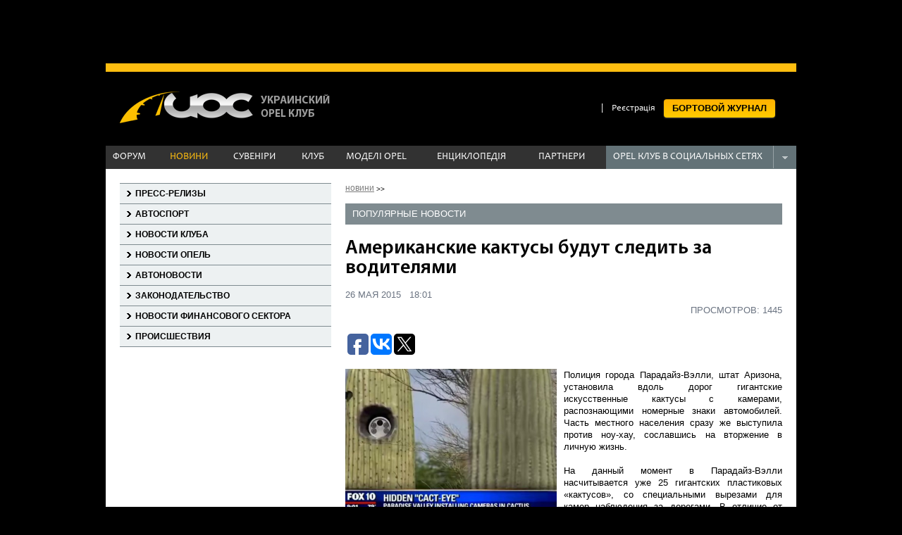

--- FILE ---
content_type: text/html; charset=utf-8;
request_url: https://www.opel-club.com.ua/news/2161
body_size: 26912
content:
<!DOCTYPE html>
<html>
     <head>
	  <title>Американские кактусы будут следить за водителями | Новини | Украинский Опель Клуб</title>
	  <base href='https://www.opel-club.com.ua/'/>
	  <meta http-equiv="Content-Type" content="text/html; charset=utf-8" />
	  <meta name="SKYPE_TOOLBAR" content="SKYPE_TOOLBAR_PARSER_COMPATIBLE" />
	  <meta name="Copyright" content='' />
	  <meta name="home_url" content='©' />
	  <meta name="description" content='Полиция города Парадайз-Вэлли, штат Аризона, установила вдоль дорог гигантские искусственные кактусы с камерами, распознающими номерные знаки автомобилей. Часть местного населения сразу же выступила против ноу-хау, сославшись на вторжение в личную жизнь' />
	  <meta name="keywords" content='Полиция,города,Парадайз-Вэлли,штат,Аризона,установила,вдоль,дорог,гигантские,искусственные,кактусы,с,камерами,распознающими,номерные,знаки,автомобилей,Часть,местного,населения,сразу,же,выступила,против,ноу-хау,сославшись,на,вторжение,в,личную,жизнь' />
	  <meta name="viewport" content="width=device-width, initial-scale=0.9" />
	  <link rel="shortcut icon" type="image/x-icon" href="https://www.opel-club.com.ua/favicon.ico" />
	  <link rel='stylesheet' href='https://www.opel-club.com.ua/css/struct.css' type='text/css' media="all" />

	  	  <meta property="og:title" content="Американские кактусы будут следить за водителями" />
	  <meta property="og:description" content="" />
	  <meta property="og:type" content="website" />
	  <meta property="og:url" content="https://www.opel-club.com.ua/news/2161" />
	  <meta property="og:image" content="https://www.opel-club.com.ua/upload/news/items/1432652509.jpg" />
	  <meta property="og:site_name" content="https://www.opel-club.com.ua/" />

	  
	  <script src="https://www.opel-club.com.ua/script/core/jquery-1.7.1.min.js" type="text/javascript"></script>

	  <link rel="stylesheet" type="text/css" href="https://www.opel-club.com.ua/script/cusel/cusel.css" media="screen" />
	  <script src="https://www.opel-club.com.ua/script/cusel/cusel.js" type="text/javascript" ></script>
	  <script src="https://www.opel-club.com.ua/script/cusel/jScrollPane.js" type="text/javascript" ></script>
	  <script src="https://www.opel-club.com.ua/script/core/jquery.mousewheel.js" type="text/javascript" ></script>


	  <link rel="stylesheet" type="text/css" href="https://www.opel-club.com.ua/script/colorbox/colorbox.css" media="screen" />
	  <script src="https://www.opel-club.com.ua/script/colorbox/colorbox.js" type="text/javascript" ></script>
	  <link rel='stylesheet' href='https://www.opel-club.com.ua/script/water_gallery/water_gallery.css' type='text/css' media="all" />
	  <script src="https://www.opel-club.com.ua/script/core/serialize.js" type="text/javascript"></script>
  <!--	<script src="https://www.opel-club.com.ua/script/core/jquery.cookie.js" type="text/javascript"></script>    -->
	  <script src="https://www.opel-club.com.ua/script/water_gallery/water_gallery.js" type="text/javascript"></script>

	  <link rel='stylesheet' href='https://www.opel-club.com.ua/script/checkbox/checkbox.css' type='text/css' media="all" />
	  <script src="https://www.opel-club.com.ua/script/checkbox/checkbox.js" type="text/javascript"></script>

	  <link rel='stylesheet' href='https://www.opel-club.com.ua/css/jquery.toastmessage.css' type='text/css' media="all" />
	  <script src="https://www.opel-club.com.ua/script/jquery.toastmessage.js" type="text/javascript"></script>

	  <script src="https://www.opel-club.com.ua/script/basket.js" type="text/javascript"></script>
	  <script src="https://www.opel-club.com.ua/script/basket_order.js" type="text/javascript"></script>

	  <script src="https://www.opel-club.com.ua/script/order.js" type="text/javascript"></script>
	  <script src="https://www.opel-club.com.ua/script/app.js" type="text/javascript"></script>

	  <script src="https://www.opel-club.com.ua/script/user.js" type="text/javascript"></script>
	  <!-- <link rel='stylesheet' href='https://www.opel-club.com.ua/css/user.css' type='text/css' media="all" /> -->

	  <script src="https://www.opel-club.com.ua/script/jquery.cookie.js" type="text/javascript"></script>

	  <script src="https://www.opel-club.com.ua/script/validation/validation.js" type="text/javascript"></script>
	  <link rel="stylesheet" href="https://www.opel-club.com.ua/script/validation/validation.css" type="text/css" media="all" />
	  <!--
		  <script src="https://www.opel-club.com.ua/script/growl1.0.1/js/jquery.growl.js" type="text/javascript"></script>
		  <link rel="stylesheet" type="text/css" href="https://www.opel-club.com.ua/script/growl1.0.1/css/growl.css"/>
	  -->
	  <link rel='stylesheet' href='https://www.opel-club.com.ua/script/slideCollage/slideCollage.css' type='text/css' />
	  <script src="https://www.opel-club.com.ua/script/slideCollage/slideCollage.js" type="text/javascript"></script>

	  <link rel="stylesheet" href="https://www.opel-club.com.ua/script/form_element/form.css" media="screen" />
	  <script src="https://www.opel-club.com.ua/script/form_element/custom-form-elements.js" type="text/javascript"></script>

    <!--<script type="text/javascript" src="https://www.opel-club.com.ua/r/jquery-u.js"></script> -->
	  <!--  <link rel="stylesheet" href="https://www.opel-club.com.ua/r/jquery-u.css" type="text/css" media="all"> -->


	  <script type="text/javascript">
	       $(document).ready(function() {
		    $('.slideCollage').slideCollage({autoSpeed: 4500});
	       });
	  </script>


	  <script src="https://www.opel-club.com.ua/script/settings.js" type="text/javascript"></script>

	  <!--[if lt IE 9]>
		  <link rel="stylesheet" type="text/css" href="https://www.opel-club.com.ua/css/ie.css">
	      <script src="https://www.opel-club.com.ua/script/polosatka/polosatka.js" type="text/javascript"></script>
	      link rel='stylesheet' href='https://www.opel-club.com.ua/script/polosatka/polosatka.css' type='text/css' media="all" />
	 <![ENDIF]-->



	  



	       </head>
     <body>
     <div id="fb-root"></div>
     <script>(function(d, s, id) {
	       var js, fjs = d.getElementsByTagName(s)[0];
	       if (d.getElementById(id))
		    return;
	       js = d.createElement(s);
	       js.id = id;
	       js.src = "//connect.facebook.net/ru_RU/all.js#xfbml=1&appId=121174884726664";
	       fjs.parentNode.insertBefore(js, fjs);
	  }(document, 'script', 'facebook-jssdk'));
     </script>

     <div class="html h">
	  
						<div class="top_banner_picture">
								<div class="wrap">
										<script async src="https://pagead2.googlesyndication.com/pagead/js/adsbygoogle.js?client=ca-pub-9559807770413133"
     crossorigin="anonymous"></script>
<!-- 980x90 -->
<ins class="adsbygoogle"
     style="display:inline-block;width:980px;height:90px"
     data-ad-client="ca-pub-9559807770413133"
     data-ad-slot="6412384542"></ins>
<script>
     (adsbygoogle = window.adsbygoogle || []).push({});
</script>																		</div>
						</div>

						
	  <div class="header r">
	       <div class="wrap  clear">
		    <a href="https://www.opel-club.com.ua/" class="logo fl"><img src="https://www.opel-club.com.ua/pic/logo.png" alt="Opel Club" title="Opel Club" /></a>
			 		<script>
				/**
				 * Задаем функцию для вывода
				 */
				var render_basket_top = function(items, total_count, total_price) {
						if (total_count > 0) {
								$('.head_goods_count').text(total_count);
								$('.true_end').text(true_end(total_count, 'товар', 'товара', 'товаров'));
								$('.basket_amount').show();
						} else {
								$('.basket_amount').hide();
						}
				};
				basket.render = render_basket_top; // устанавливаем нашу функцию
		</script>
				<a href="https://www.opel-club.com.ua/basket">
				<div class="basket fl">
						<span class="basket_amount">
								<span class="head_goods_count"></span> <span class="true_end"></span>
						</span>
				</div>
		</a>
				    <ul class="ul login_ul fr">
     			 <li><a href="https://www.opel-club.com.ua/login"></a></li>
     			 <li>|</li>
     			 <li><a href="https://www.opel-club.com.ua/forum/index.php?app=core&module=global&section=register">Реєстрація</a></li>
			 <li class="bort_journal nice_button radius"><a href="https://www.opel-club.com.ua/mycars">БОРТОВОЙ ЖУРНАЛ</a></li>

		    </ul>
		    <div class="top_menu clear r">
			 <table class="table">
			      <tr>    <td><a href="http://www.opel-club.com.ua/forum/index.php" class="" target = "_blank">ФОРУМ</a></td>
<td><a href="https://www.opel-club.com.ua/newsgroups" class="current" target = "">НОВИНИ</a></td>
<td><a href="https://www.opel-club.com.ua/catalogsouvenirsgroup" class="" target = "">СУВЕНІРИ</a></td>
<td><a href="https://www.opel-club.com.ua/about_club" class="" target = "">КЛУБ</a></td>
<td><a href="https://www.opel-club.com.ua/catalogautogroups" class="" target = "">МОДЕЛІ OPEL</a></td>
<td><a href="https://www.opel-club.com.ua/encyclopediagroups" class="" target = "">ЕНЦИКЛОПЕДІЯ</a></td>
<td><a href="https://www.opel-club.com.ua/partnersgroups" class="" target = "">ПАРТНЕРИ</a></td>
   </tr>
			 </table>
			 <div class="seti fr r">
			      <div class="opel_social">
				   <noindex>
					<a href="http://www.facebook.com/opelclub">Opel Club в Фейсбуке</a>
					<a href="http://vk.com/club1301427">Opel Club в Контакте</a>
					<a href="https://twitter.com/opelclubcomua">Opel Club в Твиттер</a>
					<a href="https://plus.google.com/108383202557986265001" rel="publisher">Opel Club в Google+</a>
				   </noindex>
			      </div>
			      <span id="show_social" class="fl">Opel клуб в социальных сетях</span>
			      <span class="fr"></span>
			 </div>
		    </div>
	       </div>
	  </div>
<!--header--><div class="wrap">
     
     <div class="body r h clear">
	  <div class="left_col fl">
	       <div class="menu_list">
<a href="https://www.opel-club.com.ua/newsgroups/press-relizy">Пресс-релизы</a>
<a href="https://www.opel-club.com.ua/newsgroups/autosport">Автоспорт</a>
<a href="https://www.opel-club.com.ua/newsgroups/news_teams">Новости клуба</a>
<a href="https://www.opel-club.com.ua/newsgroups/opel_news">Новости Опель</a>
<a href="https://www.opel-club.com.ua/newsgroups/news_auto_world">Автоновости</a>
<a href="https://www.opel-club.com.ua/newsgroups/legal_news">Законодательство</a>
<a href="https://www.opel-club.com.ua/newsgroups/financial_news">Новости финансового сектора</a>
<a href="https://www.opel-club.com.ua/newsgroups/dtp">Происшествия</a>
	       </div>

 <div class="banner h">
		<script async src="https://pagead2.googlesyndication.com/pagead/js/adsbygoogle.js?client=ca-pub-9559807770413133"
     crossorigin="anonymous"></script>
<!-- 300x250 новий -->
<ins class="adsbygoogle"
     style="display:inline-block;width:300px;height:250px"
     data-ad-client="ca-pub-9559807770413133"
     data-ad-slot="1289455344"></ins>
<script>
     (adsbygoogle = window.adsbygoogle || []).push({});
</script>				</div>
		<p>&nbsp;</p>
		           
	       <!--модуль партнеров слева начало-->
	       				<div id="left_partners_blok">
						<div class="plashka clear" style="margin-bottom:0"> <a  href="https://www.opel-club.com.ua/partnersgroups">Партнери клуба</a></div>
														<div class="news_page_item h">

																						<a href="https://www.opel-club.com.ua/partners/65" class="news_page_item_pic h fl" style="background: none">
														<img src="https://www.opel-club.com.ua/upload/partners/1364997013.jpg" alt="" />
												</a>
										
										<a href="https://www.opel-club.com.ua/partners/65"class="news_page_item_title h">
												Автоцентр Салтовский<span>-</span>
										</a>
								</div>
																<div class="news_page_item h">

																						<a href="https://www.opel-club.com.ua/partners/157" class="news_page_item_pic h fl" style="background: none">
														<img src="https://www.opel-club.com.ua/upload/partners/1376989517.png" alt="" />
												</a>
										
										<a href="https://www.opel-club.com.ua/partners/157"class="news_page_item_title h">
												EXIST.UA<span>ОПТ1</span>
										</a>
								</div>
																<div class="news_page_item h">

																						<a href="https://www.opel-club.com.ua/partners/28" class="news_page_item_pic h fl" style="background: none">
														<img src="https://www.opel-club.com.ua/upload/partners/1363433336.jpg" alt="" />
												</a>
										
										<a href="https://www.opel-club.com.ua/partners/28"class="news_page_item_title h">
												Житомир-АВТО<span>-</span>
										</a>
								</div>
								 </div> 
	       
	       <!--модуль новости слева конец-->

	  </div><!--left_col-->

	  <div class="right_col fr">
 <img src="https://www.opel-club.com.ua/upload/news/items/1432652509.jpg" title="Американские кактусы будут следить за водителями" alt="Американские кактусы будут следить за водителями" style="display: none" />      <div class="h r">
          <div class="bread_crumbs">
	       														<a href="https://www.opel-club.com.ua/newsgroups">
								новини						</a>
						<span> &nbsp;>>&nbsp; </span>
								          </div>
     </div>
     <div class="plashka"> <p class="plashka_title fl"> ПОПУЛЯРНЫЕ НОВОСТи</p></div>
     <div class="small_news_area">
	       </div>  <!--small_news_area-->

     <div class="article_content">
          <h1>Американские кактусы будут следить за водителями</h1>

         <tr> <div class="small_news_date">26 мая 2015 &nbsp; 18:01</div> <div class="small_news_date" align="right">ПРОСМОТРОВ: 1445</div></tr>
          <br/>
<noindex>
<script type="text/javascript">(function(w,doc) {
if (!w.__utlWdgt ) {
    w.__utlWdgt = true;
    var d = doc, s = d.createElement('script'), g = 'getElementsByTagName';
    s.type = 'text/javascript'; s.charset='UTF-8'; s.async = true;
    s.src = ('https:' == w.location.protocol ? 'https' : 'http')  + '://w.uptolike.com/widgets/v1/uptolike.js';
    var h=d[g]('body')[0];
    h.appendChild(s);
}})(window,document);
</script>
<div data-background-alpha="0.0" data-buttons-color="#ffffff" data-counter-background-color="#ffffff" data-share-counter-size="12" data-top-button="false" data-share-counter-type="separate" data-share-style="1" data-mode="share" data-like-text-enable="false" data-mobile-view="false" data-icon-color="#ffffff" data-orientation="horizontal" data-text-color="#000000" data-share-shape="round-rectangle" data-sn-ids="fb.vk.tw.gp." data-share-size="30" data-background-color="#ffffff" data-preview-mobile="false" data-mobile-sn-ids="fb.vk.tw.wh.vb.gp." data-pid="1568962" data-counter-background-alpha="1.0" data-following-enable="false" data-exclude-show-more="true" data-selection-enable="true" class="uptolike-buttons" ></div><br>
</noindex>
	  	       <img class="imgL" src="https://www.opel-club.com.ua/upload/news/items/1432652509.jpg" title="Американские кактусы будут следить за водителями" alt="Американские кактусы будут следить за водителями" />
	  
	  <p style="text-align: justify;"><span>Полиция города Парадайз-Вэлли, штат Аризона, установила вдоль дорог гигантские искусственные кактусы с камерами, распознающими номерные знаки автомобилей. Часть местного населения сразу же выступила против ноу-хау, сославшись на вторжение в личную жизнь.</span></p>
<p style="text-align: justify;"><span><br /></span></p>
<p style="text-align: justify;">На данный момент в Парадайз-Вэлли насчитывается уже 25 гигантских пластиковых &laquo;кактусов&raquo;, со специальными вырезами для камер наблюдения за дорогами. В отличие от обычных камер, размещённых над перекрёстками и трассами, &laquo;кактусокамеры&raquo; не предназначены для отлова нарушителей правил дорожного движения. Их основная цель &ndash; бороться с автоугонами. О необычной &laquo;разработке&raquo; властей Парадайз-Вэлли сообщил телеканал Fox 10.</p>
<p style="text-align: justify;"></p>
<p style="text-align: justify;">В городской мэрии объяснили, что в последнее время городок, название которого переводится как &laquo;Райская Долина&raquo;, стал настоящим &laquo;раем&raquo; для автоугонщиков. Однако полицейских патрулей на дорогах уже недостаточно для поиска украденных машин, в то же время камеры остаются одним из самых удобных способов оперативного поиска преступников &ndash; куда бы ни направился нарушитель закона на украденном автомобиле, рано или поздно, он &laquo;засветит&raquo; машину перед скрытой камерой.</p>
<p style="text-align: justify;"></p>
<p style="text-align: justify;">Мэр Парадайз-Вэлли Кевин Берк утверждает, что горожанам не стоит беспокоиться из-за постоянного присутствия скрытого наблюдения на улицах, но на всякий случай приказал не включать их до того момента, пока жителей не убедят в преимуществах такого подхода.</p>


   <p>&nbsp;</p>
          <!--source--><noindex>
	  
	  	       Источник:&nbsp;<a target="_blank" href="http://www.autoua.net"rel="nofollow">AutoUA.net</a>
	  </noindex>
          <!--source-->


          <p>&nbsp;</p>

	  	       Теги:
	       	            <a href="https://www.opel-club.com.ua/newsgroups/tag/121">международное движение</a>&nbsp;
		    	            <a href="https://www.opel-club.com.ua/newsgroups/tag/182">фотофиксация</a>&nbsp;
		    
     </div>




          <div class="article_module">
          <div class="zagolovok">ОБСУЖДЕНИе</div>
	  		<div id="fb-root"></div>
		<script>(function(d, s, id) {
						var js, fjs = d.getElementsByTagName(s)[0];
						if (d.getElementById(id))
								return;
						js = d.createElement(s);
						js.id = id;
						js.src = "//connect.facebook.net/uk_UA/all.js#xfbml=1";
						fjs.parentNode.insertBefore(js, fjs);
				}(document, 'script', 'facebook-jssdk'));</script>
		<div class="fb-comments"
				 data-href="http://www.opel-club.com.ua/news/2161"
				 data-num-posts="6"
				 data-width="620">
		</div>
		     </div>


     				<div class="article_module">
						<div class="zagolovok">НОВОСТи ПО тЕМЕ</div>

						<div class="small_news_area">
																		<div class="small_news_item fl h">
												<a href="https://www.opel-club.com.ua/news/2909" class="small_news_pic h fl">
														<img src="https://www.opel-club.com.ua/upload/news/items/1538986408.jpg" title="На каких трассах сегодня начнут использовать радары TruCam" alt="На каких трассах сегодня начнут использовать радары TruCam" /></a>
												<div class="h">
														<div class="small_news_date">
																08 октября 2018														</div>
														<a href="https://www.opel-club.com.ua/news/2909" class="small_news_head">На каких трассах сегодня начнут использовать радары TruCam</a>
												</div>
										</div>
																		<div class="small_news_item fl h">
												<a href="https://www.opel-club.com.ua/news/2908" class="small_news_pic h fl">
														<img src="https://www.opel-club.com.ua/upload/news/items/1538914071.png" title="Стало известно, когда и где в Украине появятся первые радары" alt="Стало известно, когда и где в Украине появятся первые радары" /></a>
												<div class="h">
														<div class="small_news_date">
																06 октября 2018														</div>
														<a href="https://www.opel-club.com.ua/news/2908" class="small_news_head">Стало известно, когда и где в Украине появятся первые радары</a>
												</div>
										</div>
																		<div class="small_news_item fl h">
												<a href="https://www.opel-club.com.ua/news/2899" class="small_news_pic h fl">
														<img src="https://www.opel-club.com.ua/upload/news/items/1526324798.jpg" title="Водія Opel Astra оштрафували за їзду на швидкості 700 км/год" alt="Водія Opel Astra оштрафували за їзду на швидкості 700 км/год" /></a>
												<div class="h">
														<div class="small_news_date">
																14 мая 2018														</div>
														<a href="https://www.opel-club.com.ua/news/2899" class="small_news_head">Водія Opel Astra оштрафували за їзду на швидкості 700 км/год</a>
												</div>
										</div>
																		<div class="small_news_item fl h">
												<a href="https://www.opel-club.com.ua/news/2897" class="small_news_pic h fl">
														<img src="https://www.opel-club.com.ua/upload/news/items/1516726981.jpg" title="Ездить в Европу на авто станет дороже" alt="Ездить в Европу на авто станет дороже" /></a>
												<div class="h">
														<div class="small_news_date">
																23 января 2018														</div>
														<a href="https://www.opel-club.com.ua/news/2897" class="small_news_head">Ездить в Европу на авто станет дороже</a>
												</div>
										</div>
														</div><!--small_news_area-->
				</div>
					  </div><!--right_col--></div><!--body-->
</div><!--body-->
<div class="white_fon"></div>

</div>
<div class="footer h">
     <div class="promo wrap" style="background-color:#000">
	  <div class="">
	       				<img src='https://www.opel-club.com.ua/upload/banners/footer/1379517201.png' alt="Присоединиться к нам!"/>
				<img src='https://www.opel-club.com.ua/pic/prom.png' alt=''/>
				<img src='https://www.opel-club.com.ua/upload/banners/footer/1346673017.png' alt="#2"/>
				<img src='https://www.opel-club.com.ua/pic/prom.png' alt=''/>
				<img src='https://www.opel-club.com.ua/upload/banners/footer/1346673025.png' alt="#3"/>
					  </div>
     </div>
     <div class="foot_wr" style="background-color:#F00; width:980px; margin:0 auto; overflow:hidden">
	  <div class="wrap h clear" style=" background-color:#323232; width:980px" >
	       <div class="footer_menu">
		    <a href="#"><img src="https://www.opel-club.com.ua/pic/footer_logo.png" alt="" /></a>
		    <a href="https://www.opel-club.com.ua/sitemap"  >Карта сайта</a>
		    <a href="https://www.opel-club.com.ua/About_Project"  >О проекте</a>
		    <a href="https://www.opel-club.com.ua/copyright"  >Конфиденциальность</a>
            <a href="https://www.opel-club.com.ua/user_agreement"  >Пользовательское соглашение</a>
		    <a href="https://www.opel-club.com.ua/advertising"  >Реклама на сайте</a>
	       </div>

	       <div class="copy clear fl">
		    Все права защищены © 2002-2026 ОО "Украинский Опель Клуб". <br/>
		    Все права на символику OPEL принадлежат компании Adam Opel AG. <br/>
            <noindex><a href="http://www.vipdesign.com.ua/" rel="nofollow" target="_blank">Разработка сайта</a> - <a href="http://www.vipdesign.com.ua/" rel="nofollow" class="vipdesign" target="_blank">VIP Design</a><noindex><br/>	       
</div>

	       <div class="bigmir fr" style="padding-right:40px">
		    <noindex>
			<!--bigmir)net TOP 100-->
		   
		    <!--bigmir)net TOP 100-->
			</noindex>
	       </div>
	  </div><!--wrap-->
     </div>

     <script type="text/javascript">

	  var _gaq = _gaq || [];
	  _gaq.push(['_setAccount', 'UA-1182839-1']);
	  _gaq.push(['_trackPageview']);

	  (function() {
	       var ga = document.createElement('script'); ga.type = 'text/javascript'; ga.async = true;
	       ga.src = ('https:' == document.location.protocol ? 'https://' : 'http://') + 'stats.g.doubleclick.net/dc.js';
	       var s = document.getElementsByTagName('script')[0]; s.parentNode.insertBefore(ga, s);
	  })();

     </script>

</div><!--footer-->
</body>
</html>
     <script type="text/javascript">
          $(document).ready(function() {
     	  $(".print_r").hide();
     	  $(".prt").hide();
          });
     </script>
     

--- FILE ---
content_type: text/html; charset=utf-8
request_url: https://www.google.com/recaptcha/api2/aframe
body_size: 267
content:
<!DOCTYPE HTML><html><head><meta http-equiv="content-type" content="text/html; charset=UTF-8"></head><body><script nonce="df1eIF2cT0VaVlvSV4syXQ">/** Anti-fraud and anti-abuse applications only. See google.com/recaptcha */ try{var clients={'sodar':'https://pagead2.googlesyndication.com/pagead/sodar?'};window.addEventListener("message",function(a){try{if(a.source===window.parent){var b=JSON.parse(a.data);var c=clients[b['id']];if(c){var d=document.createElement('img');d.src=c+b['params']+'&rc='+(localStorage.getItem("rc::a")?sessionStorage.getItem("rc::b"):"");window.document.body.appendChild(d);sessionStorage.setItem("rc::e",parseInt(sessionStorage.getItem("rc::e")||0)+1);localStorage.setItem("rc::h",'1768707516848');}}}catch(b){}});window.parent.postMessage("_grecaptcha_ready", "*");}catch(b){}</script></body></html>

--- FILE ---
content_type: text/css
request_url: https://www.opel-club.com.ua/script/cusel/cusel.css
body_size: 3930
content:
@charset "utf-8";
/*
	styles for select
*/
.cusel,
.cuselFrameRight {
	background: #7F8B90;
}
.cuselFrameRight{ background:url(../checkbox/checkbox3.png) no-repeat}
.cusel { /* общий вид селекта включая стрелку справа */
	height: 21px;
	background-position: left top;
	display: inline-block;
	position: relative;
	cursor: pointer;
	font-size: 14px;
	z-index: 1;
	margin:3px 10px 0;
	border:1px solid silver;
}
.cuselFrameRight { /* левая чсть селект. обыно скругление и левая граница */
	position: absolute;
	z-index: 2;
	top: 0;
	right: 0;
	height: 100%;
	width: 42px;
	background-position: right top;
}

.cuselText { /* контейнер для отображенного текста селект */
	height: 14px;
	padding: 4px 0 0 7px; /* подбираем отступы и высоту для видимого текста в селекте */
	cursor: pointer;
	overflow: hidden;
	position: relative;
	z-index: 1;
	font: 12px Arial, "Helvetica CY", "Nimbus Sans L", sans-serif; /* шрифты */
	position: absolute;
	top: 0;
	left: 0;
}
* html .cuselText { /* высота блока для текста для ие6 */
	height: 22px;
}
.cusel span { /* оформление оптиона */
	display: block;
	cursor: pointer;
	white-space: nowrap;
	padding: 2px 15px 2px 5px; /* паддинг справа - это отступ текста от ползунка */
	zoom: 1;
	background:#7F8B90;
	font-size:12px;
	line-height:20px;
}
.cusel span:hover,
.cusel .cuselOptHover { /* реакция оптиона на наведение */
	background: #5e666a;
}
.cusel .cuselActive { /* оформление активного оптиона в списке */
	background: #5e666a;
	color: #fff;
	cursor: default;
}
.cusel span.cuselActive:hover{ background: #868585;color: #fff;}
/*
	styles for focus and hover
*/
.cusel:hover,
.cusel:hover .cuselFrameRight,
.cusel:focus,
.cusel:focus .cuselFrameRight,
.cuselFocus,
.cuselFocus .cuselFrameRight {
}

.cuselOpen {
	z-index: 999;
}

/*
	styles for disabled select
*/
.classDisCusel,
.classDisCusel .cuselFrameRight {
	cursor: default;
	color: #ccc;
}
.classDisCusel .cuselText {
	cursor: default;
}


/*
	styles for scrollbar
*/
.cusel .cusel-scroll-wrap { /* контейнер для блока с прокруткой */
	display: block;
	visibility: hidden;
	position: absolute;
	left: 0;
	top: 100%;
	background: #fff; /* фон выпадающего списка */
	min-width: 100%;
	width: auto;
}
.cusel .jScrollPaneContainer {
	position: relative;
	overflow: hidden;
	z-index: 5;
	background:#7F8B90;
	border: 1px solid #999; /* границы выпадающего спиcка */
}

.cusel .jScrollPaneTrack { /* трек для ползунка прокрутки */
	height: 100%;
	width: 7px !important;
	position: absolute;
	top: 0;
	right: 9px;
	background: url("track.png") repeat-y scroll center center transparent;
}
.cusel .jScrollPaneDrag { /* ползунок */
	position: absolute;
	cursor: pointer;
	width: 8px !important;
	height: 27px !important;
	right: -1px;
	background: #443F3F;
	
}

.cusel .jScrollPaneDragTop {
	position: absolute;
	top: 0;
	left: 0;
	overflow: hidden;
}
.cusel .jScrollPaneDragBottom {
	position: absolute;
	bottom: 0;
	left: 0;
	overflow: hidden;
}
.cusel .jScrollArrowUp { /* стрелка вверх */
	position: absolute;
	top: 0;
	right: 2px;
	width: 26px;
	height: 12px;
	cursor: pointer;
	background-position: -2px -26px;
	overflow: hidden;
}
.cusel .jScrollArrowDown { /* стрелка вниз */
	width: 25px;
	height: 12px;
	position: absolute;
	top: auto;
	bottom: 0;
	right: 3px;
	cursor: pointer;
	background-position: -21px -26px;
	overflow: hidden;
}

--- FILE ---
content_type: text/css
request_url: https://www.opel-club.com.ua/script/checkbox/checkbox.css
body_size: 843
content:
@charset "utf-8";
	.niceCheck {
		width: 16px;
		height: 16px;
		display: inline-block;
		cursor: pointer;
		padding:0;
		background: url(checkbox.png) center top no-repeat;
	}
	.niceCheck2 {
		width: 16px;
		height: 16px;
		display: inline-block;
		cursor: pointer;
		padding:0;
		background: url(checkbox2.png) center top no-repeat;
	}
	.niceCheck input, .niceCheck2 input, .niceCheck3 input{display: none; /*margin-left:200px;*/}
	
	.niceCheck3 {
		display:block;
		float:right;
		width: 25px;
		height: 21px;
		display: inline-block;
		cursor: pointer;
		padding:0;
		margin:4px 0 0 7px;
		background: url(checkbox3.png) center top no-repeat;
	}
	.niceCheck3.chekked{ background-position:center bottom}
	.niceCheck3:hover{}
	*:first-child+html .niceCheck3{ float:none;}
	.dop_search label { cursor:pointer}

--- FILE ---
content_type: text/css
request_url: https://www.opel-club.com.ua/script/slideCollage/slideCollage.css
body_size: 792
content:
@charset "utf-8";

.brand_opel_news{ height:240px;}

#slideCollage{ 
	height:500px; position:absolute; width:100%; margin:0 auto;
	top:0; left:0;
	overflow:hidden;
	z-index:1;
}
.slideCollage{ position:relative;}
	.slideCollage_item{
		height:488px; width:100%;
		background-position:center bottom;
		background-repeat:no-repeat;
		display:none;
		z-index:1;
		position:absolute;
		top:0; left:0;
	}

			.small_nice_title{ font: bold 17px/1.33 Arial; display:block; width:500px}
	.slideCollage_nav{
		position:absolute;
		right:10px; top:8px;
		z-index:2000;
	}
		.slideCollage_nav a{
			display:block;
			float:left;
			width:15px; height:15px;
			background:url(nav.png);
			margin:0 12px 0 0;
		}
		.slideCollage_nav a.current{ background-position:bottom}

--- FILE ---
content_type: application/javascript
request_url: https://www.opel-club.com.ua/script/user.js
body_size: 7841
content:
$(document).ready(function(){

     /**
      *      Валидация и отправка регестрационніх данных на сервер методом POST
      *      --sources: view/identification/registration.php
      *      --action: core/action/register.php
      **/
     $('#registr-form').validator().submit(function(e){
	  if(e.isDefaultPrevented() == false) {
	       /*Заносим объект формы в переменную, чтобы уменьшить количество вызовов DOM функций*/
	       var $form = $("#registr-form");
	       var pass = $('#mail').val();
	       var pass1 = $('#password1').val();
	       var pass2 = $('#password2').val();

	       if(pass.length == 0){
		    $().toastmessage('showWarningToast', 'Введите электронный адрес');
		    return false;
	       }
	       if(pass1.length == 0){
		    $().toastmessage('showWarningToast', 'Введите пароль');
		    return false;
	       }
	       if(pass1 != pass2){
		    $().toastmessage('showWarningToast', 'Пароли не совпадают');
		    return false;
	       }

	       /*Проверяем введен ли пароль*/
	       if($form.find(".password").length != 0) {
		    $.post("core/action/register.php", $form.serialize(), function (data){
			 if(data.success == 1){
			      $().toastmessage('showSuccessToast', data.msg);
			      $.cookie('clorp_error', parseInt(1));

			      window.setTimeout(function () {
				   document.location.href = data.location;
			      }, 4000); // время в мс

			 } else {
			      $().toastmessage('showErrorToast', data.msg);
			      captcha_cookie();
			 }
		    },"json");
	       }
	  }
	  return false;
     });

     /**
      *      Валидация и отправка регестрационніх данных на сервер методом POST
      *      --sources: view/identification/cabinet.php
      **/
     $('#cabinet-form').validator().submit(function(e){
	  if(e.isDefaultPrevented() == false) {
	       var p1 = $('#pas1').val();
	       var p2 = $('#pas2').val();
	       if($("#checkbox").is(':checked') && p1 == ""){
		    $().toastmessage('showWarningToast', 'Введите пароль!');
		    return false;
	       }else{
		    if(p1 != p2){
			 $().toastmessage('showWarningToast', 'Пароли не совпадают');
		    }else{
			 var $form = $("#cabinet-form");
			 $.post("core/action/update.php", $form.serialize(), function (data){
			      if (data.success == 1)
				   $().toastmessage('showSuccessToast', data.msg);
			      else
				   $().toastmessage('showErrorToast', data.msg);
			 },"json");
		    }
	       }
	  }

	  return false;
     });

     /**
      *      Валидация и отправка данных для авторизации на сервер методом POST
      *      --sources: view/identification/login.php
      *      --action: core/action/login.php
      **/
     $('#login_form_but').click(function(e){
	  var $login = $('#login-form');
	  var l = $login.find('.login').val();
	  var p = $login.find('.password').val();
	  var c = $login.find('.captcha').val();

	  if($login.find('#remember_me').is(":checked")){
	       var r = 1;
	  }else{
	       var r = 0;
	  }

	  if(p.length > 0){
	       //alert('ok');
	       $.post("core/action/login.php", {
		    l:l,
		    p:p,
		    c:c,
		    r:r
	       }, function (data){

		    if(data.success == 1){

			 if(data.serialize_cookie){
			      basket._read_serialize(data.serialize_cookie);
			      basket._save();
			 //console.log(basket);
			 }

			 if(data.log){
			      $.cookie('log', data.log, { expires: 28, path: '/', domain: '', secure: false });
			 }


			 $().toastmessage('showSuccessToast', data.msg);
			 $.cookie('clorp_error', parseInt(1));

			 if($.cookie('href')) {
			      var href = $.cookie('href');
			      $.cookie('href', null);
			      document.location.href = href;
			 } else {
			      window.setTimeout(function () {
				   $('#login-form').submit();
			      }, 2000); // время в мс
			 }
		    } else {
			 $().toastmessage('showWarningToast', data.msg);
			 captcha_cookie();
		    }
	       }, "json");
	  } else {
	       captcha_cookie();
	  }

	  return false;
     });

     /**
      *      Валидация и отправка данных для востановления пароля на сервер методом POST
      *      --sources: view/identification/login.php
      *      --action: core/action/login.php
      **/
     $('#forgot-form-step1').validator().submit(function(e){
	  if(e.isDefaultPrevented() == false) {
	       var forgot_mail = $('#forgot-form-step1').find('.forgot_mail').val();
	       $.post("core/action/login.php", {
		    forget_mail:forgot_mail
	       }, function(data){
		    $().toastmessage('showWarningToast', data.msg);
	       },"json");

	       return false;
	  }
     });


     /**
      *      Валидация и отправка данных для изменения пароля на сервер методом POST
      *      --sources: view/identification/change_password.php
      *      --action: core/action/login.php
      **/
     $('#forgot-form-step2').validator().submit(function(e){
	  if(e.isDefaultPrevented() == false) {
	       var new_password = $('#password').val();
	       var new_password2 = $('#password_new').val();
	       var code = $('#code').val();
	       if(new_password == new_password2){
		    $.post("core/action/login.php", {
			 new_password:new_password,
			 code:code
		    }, function(data){
			 $().toastmessage('showSuccessToast', data.msg);
			 if (data.location != undefined){

			      window.setTimeout(function () {
				   document.location.href = data.location.replace(/&amp;/g,'&');
			      }, 4000); // время в мс
			 }
		    },"json");
	       }else{
		    $().toastmessage('showWarningToast', "Пароли не совпали");
	       }

	       return false;
	  }
     });




     function captcha_cookie() {
	  if ($.cookie('clorp_error') == null) {
	       $.cookie('clorp_error', parseInt(1));
	  } else $.cookie('clorp_error', parseInt($.cookie('clorp_error')) + parseInt(1));

	  if (parseInt($.cookie('clorp_error')) > parseInt(3)) {
	       $('#captcha').css('display', 'block');
	       $('#captcha img').attr('src', 'mod/captcha/index.php?PHPSESSID='+Math.random())
	  }

     }



     $('.out_from_profile').click(function(e) {
	  e.preventDefault();
	  $.post("core/action/logout.php", {
	       logout:1
	  }, function(data){
	       if(data.success == 1) {
		    //alert('+');
		    basket.delete_basket();
		    basket._total_calculation();
		    basket._save();
		    //console.log(basket);
		    $.cookie('log', null);
		    if(data.location){
			 document.location.href = data.location.replace(/&amp;/g,'&');
		    }else{
			 href = $('.out_from_profile').attr('href');
			 location = href;
		    }
	       }
	  }, "json");

     });


     $('#edit_card_form').validator().submit(function(e){
	  if(e.isDefaultPrevented() == false) {
	       var $form = $("#edit_card_form");
	       $.post("core/action/edit_card_form.php", $form.serialize(), function (data){
		    if(data.success == 1){
			 $().toastmessage('showSuccessToast', data.msg);
			 //document.location.href = data.location;
			 $('#edit_card_form').hide();
			 $('#status_zakaza').show();
		    } else {
			 $().toastmessage('showWarningToast', data.msg);
		    }
	       },"json");
	       return false;
	  }
     });
});//end ready



--- FILE ---
content_type: application/javascript
request_url: https://www.opel-club.com.ua/script/cusel/cusel.js
body_size: 15919
content:
/* -------------------------------------

	cusel version 2.4
	last update: 20.07.11
	смена обычного селект на стильный
	autor: Evgen Ryzhkov
	www.xiper.net
----------------------------------------	
*/
function cuSel(params) {
							
	jQuery(params.changedEl).each(
	function(num)
	{
	var chEl = jQuery(this),
		chElWid = chEl.outerWidth(), // ширина селекта
		chElClass = chEl.prop("class"), // класс селекта
		chElId = chEl.prop("id"), // id
		chElName = chEl.prop("name"), // имя
		defaultVal = chEl.val(), // начальное значение
		activeOpt = chEl.find("option[value='"+defaultVal+"']").eq(0),
		defaultText = activeOpt.text(), // начальный текст
		disabledSel = chEl.prop("disabled"), // заблокирован ли селект
		scrollArrows = params.scrollArrows,
		chElOnChange = chEl.prop("onchange"),
		chElTab = chEl.prop("tabindex"),
		chElMultiple = chEl.prop("multiple");
		
		if(!chElId || chElMultiple)	return false; // не стилизируем селект если не задан id
		
		if(!disabledSel)
		{
			classDisCuselText = "", // для отслеживания клика по задизайбленному селекту
			classDisCusel=""; // для оформления задизейбленного селекта
		}
		else
		{
			classDisCuselText = "classDisCuselLabel";
			classDisCusel="classDisCusel";
		}
		
		if(scrollArrows)
		{
			classDisCusel+=" cuselScrollArrows";
		}
			
		activeOpt.addClass("cuselActive");  // активному оптиону сразу добавляем класс для подсветки
	
	var optionStr = chEl.html(), // список оптионов

		
	/* 
		делаем замену тегов option на span, полностью сохраняя начальную конструкцию
	*/
	
	spanStr = optionStr.replace(/option/ig,"span").replace(/value=/ig,"val="); // value меняем на val, т.к. jquery отказывается воспринимать value у span
	
	/* 
		для IE проставляем кавычки для значений, т.к. html() возращает код без кавычек
		что произошла корректная обработка value должно быть последний атрибутом option,
		например <option class="country" id="ukraine" value="/ukrane/">Украина</option>
	*/
	if($.browser.msie && parseInt($.browser.version) < 9)
	{
		var pattern = /(val=)(.*?)(>)/g;
		spanStr = spanStr.replace(pattern, "$1'$2'$3");
	}

	
	/* каркас стильного селекта	*/
	var cuselFrame = '<div class="cusel '+chElClass+' '+classDisCusel+'"'+
					' id=cuselFrame-'+chElId+
					' style="width:'+chElWid+'px"'+
					' tabindex="'+chElTab+'"'+
					'>'+
					'<div class="cuselFrameRight"></div>'+
					'<div class="cuselText">'+defaultText+'</div>'+
					'<div class="cusel-scroll-wrap"><div class="cusel-scroll-pane" id="cusel-scroll-'+chElId+'">'+
					spanStr+
					'</div></div>'+
					'<input type="hidden" id="'+chElId+'" name="'+chElName+'" value="'+defaultVal+'" />'+
					'</div>';
					
					
	/* удаляем обычный селект, на его место вставляем стильный */
	chEl.replaceWith(cuselFrame);
	
	/* если был поцеплен onchange - цепляем его полю */
	if(chElOnChange) jQuery("#"+chElId).bind('change',chElOnChange);

	
	/*
		устаналиваем высоту выпадающих списков основываясь на числе видимых позиций и высоты одной позиции
		при чем только тем, у которых число оптионов больше числа заданного числа видимых
	*/
	var newSel = jQuery("#cuselFrame-"+chElId),
		arrSpan = newSel.find("span"),
		defaultHeight;
		
		if(!arrSpan.eq(0).text())
		{
			defaultHeight = arrSpan.eq(1).innerHeight();
			arrSpan.eq(0).css("height", arrSpan.eq(1).height());
		} 
		else
		{
			defaultHeight = arrSpan.eq(0).innerHeight();
		}
		
	
	if(arrSpan.length>params.visRows)
	{
		newSel.find(".cusel-scroll-wrap").eq(0)
			.css({height: defaultHeight*params.visRows+"px", display : "none", visibility: "visible" })
			.children(".cusel-scroll-pane").css("height",defaultHeight*params.visRows+"px");
	}
	else
	{
		newSel.find(".cusel-scroll-wrap").eq(0)
			.css({display : "none", visibility: "visible" });
	}
	
	/* вставляем в оптионы дополнительные теги */
	
	var arrAddTags = jQuery("#cusel-scroll-"+chElId).find("span[addTags]"),
		lenAddTags = arrAddTags.length;
		
		for(i=0;i<lenAddTags;i++) arrAddTags.eq(i)
										.append(arrAddTags.eq(i).attr("addTags"))
										.removeAttr("addTags");
										
	cuselEvents();
	
	});

/* ---------------------------------------
	привязка событий селектам
------------------------------------------
*/
function cuselEvents() {
jQuery("html").unbind("click");

jQuery("html").click(
	function(e)
	{

		var clicked = jQuery(e.target),
			clickedId = clicked.attr("id"),
			clickedClass = clicked.prop("class");
			
		/* если кликнули по самому селекту (текст) */
		if((clickedClass.indexOf("cuselText")!=-1 || clickedClass.indexOf("cuselFrameRight")!=-1) && clicked.parent().prop("class").indexOf("classDisCusel")==-1)
		{
			var cuselWrap = clicked.parent().find(".cusel-scroll-wrap").eq(0);
			
			/* если выпадающее меню скрыто - показываем */
			cuselShowList(cuselWrap);
		}
		/* если кликнули по самому селекту (контейнер) */
		else if(clickedClass.indexOf("cusel")!=-1 && clickedClass.indexOf("classDisCusel")==-1 && clicked.is("div"))
		{
	
			var cuselWrap = clicked.find(".cusel-scroll-wrap").eq(0);
			
			/* если выпадающее меню скрыто - показываем */
			cuselShowList(cuselWrap);
	
		}
		
		/* если выбрали позицию в списке */
		else if(clicked.is(".cusel-scroll-wrap span") && clickedClass.indexOf("cuselActive")==-1)
		{
			var clickedVal;
			(clicked.attr("val") == undefined) ? clickedVal=clicked.text() : clickedVal=clicked.attr("val");
			clicked
				.parents(".cusel-scroll-wrap").find(".cuselActive").eq(0).removeClass("cuselActive")
				.end().parents(".cusel-scroll-wrap")
				.next().val(clickedVal)
				.end().prev().text(clicked.text())
				.end().css("display","none")
				.parent(".cusel").removeClass("cuselOpen");
			clicked.addClass("cuselActive");
			clicked.parents(".cusel-scroll-wrap").find(".cuselOptHover").removeClass("cuselOptHover");
			if(clickedClass.indexOf("cuselActive")==-1)	clicked.parents(".cusel").find(".cusel-scroll-wrap").eq(0).next("input").change(); // чтобы срабатывал onchange
		}
		
		else if(clicked.parents(".cusel-scroll-wrap").is("div"))
		{
			return;
		}
		
		/*
			скрываем раскрытые списки, если кликнули вне списка
		*/
		else
		{
			jQuery(".cusel-scroll-wrap")
				.css("display","none")
				.parent(".cusel").removeClass("cuselOpen");
		}
		

		
	});

jQuery(".cusel").unbind("keydown"); /* чтобы не было двлйного срабатывания события */

jQuery(".cusel").keydown(
function(event)
{
	
	/*
		если селект задизайблин, с не го работает только таб
	*/
	var key, keyChar;
		
	if(window.event) key=window.event.keyCode;
	else if (event) key=event.which;
	
	if(key==null || key==0 || key==9) return true;
	
	if(jQuery(this).prop("class").indexOf("classDisCusel")!=-1) return false;
		
	/*
		если нажали стрелку вниз
	*/
	if(key==40)
	{
		var cuselOptHover = jQuery(this).find(".cuselOptHover").eq(0);
		if(!cuselOptHover.is("span")) var cuselActive = jQuery(this).find(".cuselActive").eq(0);
		else var cuselActive = cuselOptHover;
		var cuselActiveNext = cuselActive.next();
			
		if(cuselActiveNext.is("span"))
		{
			jQuery(this)
				.find(".cuselText").eq(0).text(cuselActiveNext.text());
			cuselActive.removeClass("cuselOptHover");
			cuselActiveNext.addClass("cuselOptHover");
			
			$(this).find("input").eq(0).val(cuselActiveNext.attr("val"));
					
			/* прокручиваем к текущему оптиону */
			cuselScrollToCurent($(this).find(".cusel-scroll-wrap").eq(0));
			
			return false;
		}
		else return false;
	}
	
	/*
		если нажали стрелку вверх
	*/
	if(key==38)
	{
		var cuselOptHover = $(this).find(".cuselOptHover").eq(0);
		if(!cuselOptHover.is("span")) var cuselActive = $(this).find(".cuselActive").eq(0);
		else var cuselActive = cuselOptHover;
		cuselActivePrev = cuselActive.prev();
			
		if(cuselActivePrev.is("span"))
		{
			$(this)
				.find(".cuselText").eq(0).text(cuselActivePrev.text());
			cuselActive.removeClass("cuselOptHover");
			cuselActivePrev.addClass("cuselOptHover");
			
			$(this).find("input").eq(0).val(cuselActivePrev.attr("val"));
			
			/* прокручиваем к текущему оптиону */
			cuselScrollToCurent($(this).find(".cusel-scroll-wrap").eq(0));
			
			return false;
		}
		else return false;
	}
	
	/*
		если нажали esc
	*/
	if(key==27)
	{
		var cuselActiveText = $(this).find(".cuselActive").eq(0).text();
		$(this)
			.removeClass("cuselOpen")
			.find(".cusel-scroll-wrap").eq(0).css("display","none")
			.end().find(".cuselOptHover").eq(0).removeClass("cuselOptHover");
		$(this).find(".cuselText").eq(0).text(cuselActiveText);

	}
	
	/*
		если нажали enter
	*/
	if(key==13)
	{
		
		var cuselHover = $(this).find(".cuselOptHover").eq(0);
		if(cuselHover.is("span"))
		{
			$(this).find(".cuselActive").removeClass("cuselActive");
			cuselHover.addClass("cuselActive");
		}
		else var cuselHoverVal = $(this).find(".cuselActive").attr("val");
		
		$(this)
			.removeClass("cuselOpen")
			.find(".cusel-scroll-wrap").eq(0).css("display","none")
			.end().find(".cuselOptHover").eq(0).removeClass("cuselOptHover");
		$(this).find("input").eq(0).change();
	}
	
	/*
		если нажали пробел и это опера - раскрывем список
	*/
	if(key==32 && $.browser.opera)
	{
		var cuselWrap = $(this).find(".cusel-scroll-wrap").eq(0);
		
		/* ракрываем список */
		cuselShowList(cuselWrap);
	}
		
	if($.browser.opera) return false; /* специально для опера, чтоб при нажатиии на клавиши не прокручивалось окно браузера */

});

/*
	функция отбора по нажатым символам (от Alexey Choporov)
	отбор идет пока пауза между нажатиями сиволов не будет больше 0.5 сек
	keypress нужен для отлова символа нажатой клавиш
*/
var arr = [];
jQuery(".cusel").keypress(function(event)
{
	var key, keyChar;
		
	if(window.event) key=window.event.keyCode;
	else if (event) key=event.which;
	
	if(key==null || key==0 || key==9) return true;
	
	if(jQuery(this).prop("class").indexOf("classDisCusel")!=-1) return false;
	
	var o = this;
	arr.push(event);
	clearTimeout(jQuery.data(this, 'timer'));
	var wait = setTimeout(function() { handlingEvent() }, 500);
	jQuery(this).data('timer', wait);
	function handlingEvent()
	{
		var charKey = [];
		for (var iK in arr)
		{
			if(window.event)charKey[iK]=arr[iK].keyCode;
			else if(arr[iK])charKey[iK]=arr[iK].which;
			charKey[iK]=String.fromCharCode(charKey[iK]).toUpperCase();
		}
		var arrOption=jQuery(o).find("span"),colArrOption=arrOption.length,i,letter;
		for(i=0;i<colArrOption;i++)
		{
			var match = true;
			for (var iter in arr)
			{
				letter=arrOption.eq(i).text().charAt(iter).toUpperCase();
				if (letter!=charKey[iter])
				{
					match=false;
				}
			}
			if(match)
			{
				jQuery(o).find(".cuselOptHover").removeClass("cuselOptHover").end().find("span").eq(i).addClass("cuselOptHover").end().end().find(".cuselText").eq(0).text(arrOption.eq(i).text());
			
			/* прокручиваем к текущему оптиону */
			cuselScrollToCurent($(o).find(".cusel-scroll-wrap").eq(0));
			arr = arr.splice;
			arr = [];
			break;
			return true;
			}
		}
		arr = arr.splice;
		arr = [];
	}
	if(jQuery.browser.opera && window.event.keyCode!=9) return false;
});
								
}
	
jQuery(".cusel").focus(
function()
{
	jQuery(this).addClass("cuselFocus");
	
});

jQuery(".cusel").blur(
function()
{
	jQuery(this).removeClass("cuselFocus");
});

jQuery(".cusel").hover(
function()
{
	jQuery(this).addClass("cuselFocus");
},
function()
{
	jQuery(this).removeClass("cuselFocus");
});

}

function cuSelRefresh(params)
{
	/*
		устаналиваем высоту выпадающих списков основываясь на числе видимых позиций и высоты одной позиции
		при чем только тем, у которых число оптионов больше числа заданного числа видимых
	*/

	var arrRefreshEl = params.refreshEl.split(","),
		lenArr = arrRefreshEl.length,
		i;
	
	for(i=0;i<lenArr;i++)
	{
		var refreshScroll = jQuery(arrRefreshEl[i]).parents(".cusel").find(".cusel-scroll-wrap").eq(0);
		refreshScroll.find(".cusel-scroll-pane").jScrollPaneRemoveCusel();
		refreshScroll.css({visibility: "hidden", display : "block"});
	
		var	arrSpan = refreshScroll.find("span"),
			defaultHeight = arrSpan.eq(0).outerHeight();
		
	
		if(arrSpan.length>params.visRows)
		{
			refreshScroll
				.css({height: defaultHeight*params.visRows+"px", display : "none", visibility: "visible" })
				.children(".cusel-scroll-pane").css("height",defaultHeight*params.visRows+"px");
		}
		else
		{
			refreshScroll
				.css({display : "none", visibility: "visible" });
		}
	}
	
}
/*
	фукция раскрытия/скрытия списка 
*/
function cuselShowList(cuselWrap)
{
	var cuselMain = cuselWrap.parent(".cusel");
	
	/* если выпадающее меню скрыто - показываем */
	if(cuselWrap.css("display")=="none")
	{
		$(".cusel-scroll-wrap").css("display","none");
		
		cuselMain.addClass("cuselOpen");
		cuselWrap.css("display","block");
		var cuselArrows = false;
		if(cuselMain.prop("class").indexOf("cuselScrollArrows")!=-1) cuselArrows=true;
		if(!cuselWrap.find(".jScrollPaneContainer").eq(0).is("div"))
		{
			cuselWrap.find("div").eq(0).jScrollPaneCusel({showArrows:cuselArrows});
		}
				
		/* прокручиваем к текущему оптиону */
		cuselScrollToCurent(cuselWrap);
		}
		else
		{
			cuselWrap.css("display","none");
			cuselMain.removeClass("cuselOpen");
		}
}


/*
	функция прокрутки к текущему элементу
*/
function cuselScrollToCurent(cuselWrap)
{
	var cuselScrollEl = null;
	if(cuselWrap.find(".cuselOptHover").eq(0).is("span")) cuselScrollEl = cuselWrap.find(".cuselOptHover").eq(0);
	else if(cuselWrap.find(".cuselActive").eq(0).is("span")) cuselScrollEl = cuselWrap.find(".cuselActive").eq(0);

	if(cuselWrap.find(".jScrollPaneTrack").eq(0).is("div") && cuselScrollEl)
	{
		
		var posCurrentOpt = cuselScrollEl.position(),
			idScrollWrap = cuselWrap.find(".cusel-scroll-pane").eq(0).attr("id");

		jQuery("#"+idScrollWrap)[0].scrollTo(posCurrentOpt.top);	
	
	}	
}


--- FILE ---
content_type: application/javascript;charset=utf-8
request_url: https://w.uptolike.com/widgets/v1/version.js?cb=cb__utl_cb_share_1768707516365259
body_size: 397
content:
cb__utl_cb_share_1768707516365259('1ea92d09c43527572b24fe052f11127b');

--- FILE ---
content_type: application/javascript
request_url: https://www.opel-club.com.ua/script/app.js
body_size: 4422
content:
/*
 *Всплывающее окно авторизации
 **/
function auth()
{
    $('#login_block').dialog({title: "Войти"});
}

/*Окно коментариев*/
function show_comment_form()
{
    if($('#status_com').val() == 0)
        {
    $('#status_com').val(1);
    $('#comment_form').show("slow");
        }
     else if ($('#status_com').val() == 1)
        {
    $('#status_com').val(0);
    $('#comment_form').hide("slow");
        }
}

function show_photo_form()
{
    $('#hidden_form').show("slow");
}

function size_select(id)
{
    var select = '<option>Выбрать размер</option>';
   var color = $('#color_item').val();
                                $.post("core/action/size_item.php", {id : id,color : color}, function (data){
                                        if(data.success == 1){
                                            for (var i =0; i < data.data.length; i++)
                                                {
                                           select += '<option>'+data.data[i].db_fild82+'</option>';
                                                }
                                        $('#razmer_item').html(select);
                                        } else {
                                            $().toastmessage('showErrorToast', "Ошибка при сохранении");
                                        }
                                },"json");
}

function get_price()
{
    var color = $('#color_item').val();
    var size = $('#razmer_item').val();
                                    $.post("core/action/get_prise.php", {size : size,color : color}, function (data){
                                        if(data.success == 1){
                                        $('#price_item').html(data.price);
                                        $('#to_basket').attr('href','javascript:basket.add_basket(basket_item_'+data.id+');');
                                        } else {
                                            $().toastmessage('showErrorToast', "Ошибка при сохранении");
                                        }
                                },"json");
}

function add_nds()
{
       $('#nds_u').val(0.2);
       $('#nds_f').val(0.2);
}

function del_nds()
{
   $('#nds_u').val(0);
   $('#nds_f').val(0); 
}

function change_order(id)
{
    var manager_canceled = 0;
    var pay_method = $('#db_pay_method').val();
    var deliver_form = $('#db_pay_method').val();
    var manager = $('#db_manager_id').val();
    var order_status = $('#db_status').val();
    if(order_status == 5)
        {
            manager_canceled = 1;
        }
    var is_paid = $('#db_is_paid').val();
    var url = location.href;
    
    $.post("core/action/admin_change_order.php", {id: id, pay_method: pay_method, delivery_form: deliver_form, manager: manager, status: order_status, is_paid: is_paid, manager_canceled: manager_canceled}, function (data){
                                        if(data.success == 1){
                                            $().toastmessage('showSuccessToast', "Данные сохранены");
                                            location.href = url;
                                        } else {
                                            $().toastmessage('showErrorToast', "Ошибка при сохранении данных");
                                        }
                                },"json");
    
}

function cancel_order(id)
{
    var cancel_order = 0;
    var url = location.href;

    if($('#cancel_user').val() == 0)
    {
        $('#cancel_user').val(1);
        cancel_order = 1;
    }
    else
        {
        $('#cancel_user').val(0);
        cancel_order = 0;
        }
        
     $.post("core/action/user_change_order.php", {id: id, cancel_order: cancel_order}, function (data){
                                        if(data.success == 1){
                                            location.href = url;
                                        } else {
                                            $().toastmessage('showErrorToast', "Ошибка при сохранении данных");
                                        }
                                },"json");   
}



--- FILE ---
content_type: application/javascript
request_url: https://www.opel-club.com.ua/script/validation/validation.js
body_size: 64377
content:
$(document).ready(function() {

     //валидация форм
     $.tools.validator.localize("en", {
	  '*' : '!Проверьте поле на заполнение',
	  ':email' : '!Не правильно введен электронный адрес ',
	  ':number' : '!Проверьте поле на заполнение',
	  ':url' : '!Проверьте поле на заполнение',
	  '[max]' : '!Проверьте поле на заполнение',
	  '[min]' : '!Проверьте поле на заполнение',
	  '[required]' : '!Проверьте поле на заполнение'
     });
	
     $("#anketa").validator().submit(function(e){
	  $(e).submit();
     });



});//end ready


/*
 * jQuery Tools 1.2.5 - The missing UI library for the Web
 * 
 * [toolbox.flashembed, toolbox.history, toolbox.expose, toolbox.mousewheel, tabs, tabs.slideshow, tooltip, tooltip.slide, tooltip.dynamic, scrollable, scrollable.autoscroll, scrollable.navigator, overlay, overlay.apple, dateinput, rangeinput, validator]
 * 
 * NO COPYRIGHTS OR LICENSES. DO WHAT YOU LIKE.
 * 
 * http://flowplayer.org/tools/
 * 
 * jquery.event.wheel.js - rev 1 
 * Copyright (c) 2008, Three Dub Media (http://threedubmedia.com)
 * Liscensed under the MIT License (MIT-LICENSE.txt)
 * http://www.opensource.org/licenses/mit-license.php
 * Created: 2008-07-01 | Updated: 2008-07-14
 * 
 * -----
 * 
 * File generated: Wed Sep 22 06:12:53 GMT 2010
 */
(function(){
     function f(a,b){
	  if(b)for(var c in b)if(b.hasOwnProperty(c))a[c]=b[c];return a
	  }
	  function l(a,b){
	  var c=[];
	  for(var d in a)if(a.hasOwnProperty(d))c[d]=b(a[d]);return c
	  }
	  function m(a,b,c){
	  if(e.isSupported(b.version))a.innerHTML=e.getHTML(b,c);
	  else if(b.expressInstall&&e.isSupported([6,65]))a.innerHTML=e.getHTML(f(b,{
	       src:b.expressInstall
	       }),{
	       MMredirectURL:location.href,
	       MMplayerType:"PlugIn",
	       MMdoctitle:document.title
	       });
	  else{
	       if(!a.innerHTML.replace(/\s/g,"")){
		    a.innerHTML="<h2>Flash version "+b.version+
		    " or greater is required</h2><h3>"+(g[0]>0?"Your version is "+g:"You have no flash plugin installed")+"</h3>"+(a.tagName=="A"?"<p>Click here to download latest version</p>":"<p>Download latest version from <a href='"+k+"'>here</a></p>");
		    if(a.tagName=="A")a.onclick=function(){
			 location.href=k
			 }
		    }
		    if(b.onFail){
	       var d=b.onFail.call(this);
	       if(typeof d=="string")a.innerHTML=d
		    }
	       }
     if(i)window[b.id]=document.getElementById(b.id);
     f(this,{
     getRoot:function(){
	  return a
	  },
     getOptions:function(){
	  return b
	  },
     getConf:function(){
	  return c
	  },
     getApi:function(){
	  return a.firstChild
	  }
     })
}
var i=document.all,k="http://www.adobe.com/go/getflashplayer",n=typeof jQuery=="function",o=/(\d+)[^\d]+(\d+)[^\d]*(\d*)/,j={
     width:"100%",
     height:"100%",
     id:"_"+(""+Math.random()).slice(9),
     allowfullscreen:true,
     allowscriptaccess:"always",
     quality:"high",
     version:[3,0],
     onFail:null,
     expressInstall:null,
     w3c:false,
     cachebusting:false
};

window.attachEvent&&window.attachEvent("onbeforeunload",function(){
     __flash_unloadHandler=function(){};
     
     __flash_savedUnloadHandler=function(){}
});
window.flashembed=function(a,b,c){
     if(typeof a=="string")a=document.getElementById(a.replace("#",""));
     if(a){
	  if(typeof b=="string")b={
	       src:b
	  };
	  
	  return new m(a,f(f({},j),b),c)
	  }
     };

var e=f(window.flashembed,{
     conf:j,
     getVersion:function(){
	  var a,b;
	  try{
	       b=navigator.plugins["Shockwave Flash"].description.slice(16)
	       }catch(c){
	       try{
		    b=(a=new ActiveXObject("ShockwaveFlash.ShockwaveFlash.7"))&&a.GetVariable("$version")
		    }catch(d){
		    try{
			 b=(a=new ActiveXObject("ShockwaveFlash.ShockwaveFlash.6"))&&a.GetVariable("$version")
			 }catch(h){}
	       }
	  }
     return(b=
     o.exec(b))?[b[1],b[3]]:[0,0]
},
asString:function(a){
     if(a===null||a===undefined)return null;
     var b=typeof a;
     if(b=="object"&&a.push)b="array";
     switch(b){
	  case "string":
	       a=a.replace(new RegExp('(["\\\\])',"g"),"\\$1");
	       a=a.replace(/^\s?(\d+\.?\d+)%/,"$1pct");
	       return'"'+a+'"';
	  case "array":
	       return"["+l(a,function(d){
	       return e.asString(d)
	       }).join(",")+"]";
	  case "function":
	       return'"function()"';
	  case "object":
	       b=[];
	       for(var c in a)a.hasOwnProperty(c)&&b.push('"'+c+'":'+e.asString(a[c]));return"{"+b.join(",")+"}"
	       }
	       return String(a).replace(/\s/g,
	  " ").replace(/\'/g,'"')
     },
getHTML:function(a,b){
     a=f({},a);
     var c='<object width="'+a.width+'" height="'+a.height+'" id="'+a.id+'" name="'+a.id+'"';
     if(a.cachebusting)a.src+=(a.src.indexOf("?")!=-1?"&":"?")+Math.random();
     c+=a.w3c||!i?' data="'+a.src+'" type="application/x-shockwave-flash"':' classid="clsid:D27CDB6E-AE6D-11cf-96B8-444553540000"';
     c+=">";
     if(a.w3c||i)c+='<param name="movie" value="'+a.src+'" />';
     a.width=a.height=a.id=a.w3c=a.src=null;
     a.onFail=a.version=a.expressInstall=null;
     for(var d in a)if(a[d])c+=
	  '<param name="'+d+'" value="'+a[d]+'" />';a="";
     if(b){
	  for(var h in b)if(b[h]){
	       d=b[h];
	       a+=h+"="+(/function|object/.test(typeof d)?e.asString(d):d)+"&"
	       }
	       a=a.slice(0,-1);
	  c+='<param name="flashvars" value=\''+a+"' />"
	  }
	  c+="</object>";
     return c
     },
isSupported:function(a){
     return g[0]>a[0]||g[0]==a[0]&&g[1]>=a[1]
     }
}),g=e.getVersion();
if(n){
     jQuery.tools=jQuery.tools||{
	  version:"1.2.5"
     };
     
     jQuery.tools.flashembed={
	  conf:j
     };
     
     jQuery.fn.flashembed=function(a,b){
	  return this.each(function(){
	       $(this).data("flashembed",flashembed(this,
		    a,b))
	       })
	  }
     }
})();
(function(b){
     function h(c){
	  if(c){
	       var a=d.contentWindow.document;
	       a.open().close();
	       a.location.hash=c
	       }
	  }
     var g,d,f,i;
b.tools=b.tools||{
     version:"1.2.5"
};

b.tools.history={
     init:function(c){
	  if(!i){
	       if(b.browser.msie&&b.browser.version<"8"){
		    if(!d){
			 d=b("<iframe/>").attr("src","javascript:false;").hide().get(0);
			 b("body").append(d);
			 setInterval(function(){
			      var a=d.contentWindow.document;
			      a=a.location.hash;
			      g!==a&&b.event.trigger("hash",a)
			      },100);
			 h(location.hash||"#")
			 }
		    }else setInterval(function(){
	       var a=location.hash;
	       a!==g&&b.event.trigger("hash",a)
	       },100);
	  f=!f?c:f.add(c);
	  c.click(function(a){
	       var e=b(this).attr("href");
	       d&&h(e);
	       if(e.slice(0,1)!="#"){
		    location.href="#"+e;
		    return a.preventDefault()
		    }
	       });
     i=true
     }
}
};

b(window).bind("hash",function(c,a){
     a?f.filter(function(){
	  var e=b(this).attr("href");
	  return e==a||e==a.replace("#","")
	  }).trigger("history",[a]):f.eq(0).trigger("history",[a]);
     g=a
     });
b.fn.history=function(c){
     b.tools.history.init(this);
     return this.bind("history",c)
     }
})(jQuery);
(function(b){
     function k(){
	  if(b.browser.msie){
	       var a=b(document).height(),d=b(window).height();
	       return[window.innerWidth||document.documentElement.clientWidth||document.body.clientWidth,a-d<20?d:a]
	       }
	       return[b(document).width(),b(document).height()]
	  }
	  function h(a){
	  if(a)return a.call(b.mask)
	       }
	       b.tools=b.tools||{
	  version:"1.2.5"
     };
     
     var l;
     l=b.tools.expose={
	  conf:{
	       maskId:"exposeMask",
	       loadSpeed:"slow",
	       closeSpeed:"fast",
	       closeOnClick:true,
	       closeOnEsc:true,
	       zIndex:9998,
	       opacity:0.8,
	       startOpacity:0,
	       color:"#fff",
	       onLoad:null,
	       onClose:null
	  }
     };
     
var c,i,e,g,j;
b.mask={
     load:function(a,d){
	  if(e)return this;
	  if(typeof a=="string")a={
	       color:a
	  };
	  
	  a=a||g;
	  g=a=b.extend(b.extend({},l.conf),a);
	  c=b("#"+a.maskId);
	  if(!c.length){
	       c=b("<div/>").attr("id",a.maskId);
	       b("body").append(c)
	       }
	       var m=k();
	  c.css({
	       position:"absolute",
	       top:0,
	       left:0,
	       width:m[0],
	       height:m[1],
	       display:"none",
	       opacity:a.startOpacity,
	       zIndex:a.zIndex
	       });
	  a.color&&c.css("backgroundColor",a.color);
	  if(h(a.onBeforeLoad)===false)return this;
	  a.closeOnEsc&&b(document).bind("keydown.mask",function(f){
	       f.keyCode==
	       27&&b.mask.close(f)
	       });
	  a.closeOnClick&&c.bind("click.mask",function(f){
	       b.mask.close(f)
	       });
	  b(window).bind("resize.mask",function(){
	       b.mask.fit()
	       });
	  if(d&&d.length){
	       j=d.eq(0).css("zIndex");
	       b.each(d,function(){
		    var f=b(this);
		    /relative|absolute|fixed/i.test(f.css("position"))||f.css("position","relative")
		    });
	       i=d.css({
		    zIndex:Math.max(a.zIndex+1,j=="auto"?0:j)
		    })
	       }
	       c.css({
	       display:"block"
	  }).fadeTo(a.loadSpeed,a.opacity,function(){
	       b.mask.fit();
	       h(a.onLoad);
	       e="full"
	       });
	  e=true;
	  return this
	  },
     close:function(){
	  if(e){
	       if(h(g.onBeforeClose)===
		    false)return this;
	       c.fadeOut(g.closeSpeed,function(){
		    h(g.onClose);
		    i&&i.css({
			 zIndex:j
		    });
		    e=false
		    });
	       b(document).unbind("keydown.mask");
	       c.unbind("click.mask");
	       b(window).unbind("resize.mask")
	       }
	       return this
	  },
     fit:function(){
	  if(e){
	       var a=k();
	       c.css({
		    width:a[0],
		    height:a[1]
		    })
	       }
	  },
getMask:function(){
     return c
     },
isLoaded:function(a){
     return a?e=="full":e
     },
getConf:function(){
     return g
     },
getExposed:function(){
     return i
     }
};

b.fn.mask=function(a){
     b.mask.load(a);
     return this
     };
     
b.fn.expose=function(a){
     b.mask.load(a,this);
     return this
     }
})(jQuery);
(function(b){
     function c(a){
	  switch(a.type){
	       case "mousemove":
		    return b.extend(a.data,{
		    clientX:a.clientX,
		    clientY:a.clientY,
		    pageX:a.pageX,
		    pageY:a.pageY
		    });
	       case "DOMMouseScroll":
		    b.extend(a,a.data);
		    a.delta=-a.detail/3;
		    break;
	       case "mousewheel":
		    a.delta=a.wheelDelta/120;
		    break
		    }
		    a.type="wheel";
	  return b.event.handle.call(this,a,a.delta)
	  }
	  b.fn.mousewheel=function(a){
	  return this[a?"bind":"trigger"]("wheel",a)
	  };
	  
     b.event.special.wheel={
	  setup:function(){
	       b.event.add(this,d,c,{})
	       },
	  teardown:function(){
	       b.event.remove(this,
		    d,c)
	       }
	  };
     
var d=!b.browser.mozilla?"mousewheel":"DOMMouseScroll"+(b.browser.version<"1.9"?" mousemove":"")
     })(jQuery);
(function(c){
     function p(d,b,a){
	  var e=this,l=d.add(this),h=d.find(a.tabs),i=b.jquery?b:d.children(b),j;
	  h.length||(h=d.children());
	  i.length||(i=d.parent().find(b));
	  i.length||(i=c(b));
	  c.extend(this,{
	       click:function(f,g){
		    var k=h.eq(f);
		    if(typeof f=="string"&&f.replace("#","")){
			 k=h.filter("[href*="+f.replace("#","")+"]");
			 f=Math.max(h.index(k),0)
			 }
			 if(a.rotate){
			 var n=h.length-1;
			 if(f<0)return e.click(n,g);
			 if(f>n)return e.click(0,g)
			      }
			      if(!k.length){
			 if(j>=0)return e;
			 f=a.initialIndex;
			 k=h.eq(f)
			 }
			 if(f===j)return e;
		    g=g||c.Event();
		    g.type="onBeforeClick";
		    l.trigger(g,[f]);
		    if(!g.isDefaultPrevented()){
			 o[a.effect].call(e,f,function(){
			      g.type="onClick";
			      l.trigger(g,[f])
			      });
			 j=f;
			 h.removeClass(a.current);
			 k.addClass(a.current);
			 return e
			 }
		    },
	  getConf:function(){
	       return a
	       },
	  getTabs:function(){
	       return h
	       },
	  getPanes:function(){
	       return i
	       },
	  getCurrentPane:function(){
	       return i.eq(j)
	       },
	  getCurrentTab:function(){
	       return h.eq(j)
	       },
	  getIndex:function(){
	       return j
	       },
	  next:function(){
	       return e.click(j+1)
	       },
	  prev:function(){
	       return e.click(j-1)
	       },
	  destroy:function(){
	       h.unbind(a.event).removeClass(a.current);
	       i.find("a[href^=#]").unbind("click.T");
	       return e
	       }
	  });
c.each("onBeforeClick,onClick".split(","),function(f,g){
     c.isFunction(a[g])&&c(e).bind(g,a[g]);
     e[g]=function(k){
	  k&&c(e).bind(g,k);
	  return e
	  }
     });
if(a.history&&c.fn.history){
     c.tools.history.init(h);
     a.event="history"
     }
     h.each(function(f){
     c(this).bind(a.event,function(g){
	  e.click(f,g);
	  return g.preventDefault()
	  })
     });
i.find("a[href^=#]").bind("click.T",function(f){
     e.click(c(this).attr("href"),f)
     });
if(location.hash&&a.tabs=="a"&&d.find("[href="+location.hash+"]").length)e.click(location.hash);
     else if(a.initialIndex===0||a.initialIndex>0)e.click(a.initialIndex)
	  }
	  c.tools=c.tools||{
     version:"1.2.5"
};

c.tools.tabs={
     conf:{
	  tabs:"a",
	  current:"current",
	  onBeforeClick:null,
	  onClick:null,
	  effect:"default",
	  initialIndex:0,
	  event:"click",
	  rotate:false,
	  history:false
     },
     addEffect:function(d,b){
	  o[d]=b
	  }
     };

var o={
     "default":function(d,b){
	  this.getPanes().hide().eq(d).show();
	  b.call()
	  },
     fade:function(d,b){
	  var a=this.getConf(),e=a.fadeOutSpeed,l=this.getPanes();
	  e?l.fadeOut(e):l.hide();
	  l.eq(d).fadeIn(a.fadeInSpeed,b)
	  },
     slide:function(d,
	  b){
	  this.getPanes().slideUp(200);
	  this.getPanes().eq(d).slideDown(400,b)
	  },
     ajax:function(d,b){
	  this.getPanes().eq(0).load(this.getTabs().eq(d).attr("href"),b)
	  }
     },m;
c.tools.tabs.addEffect("horizontal",function(d,b){
     m||(m=this.getPanes().eq(0).width());
     this.getCurrentPane().animate({
	  width:0
     },function(){
	  c(this).hide()
	  });
     this.getPanes().eq(d).animate({
	  width:m
     },function(){
	  c(this).show();
	  b.call()
	  })
     });
c.fn.tabs=function(d,b){
     var a=this.data("tabs");
     if(a){
	  a.destroy();
	  this.removeData("tabs")
	  }
	  if(c.isFunction(b))b=

	  {
	  onBeforeClick:b
     };
     
     b=c.extend({},c.tools.tabs.conf,b);
     this.each(function(){
	  a=new p(c(this),d,b);
	  c(this).data("tabs",a)
	  });
     return b.api?a:this
     }
})(jQuery);
(function(c){
     function p(g,a){
	  function m(f){
	       var e=c(f);
	       return e.length<2?e:g.parent().find(f)
	       }
	       var b=this,i=g.add(this),d=g.data("tabs"),h,j=true,n=m(a.next).click(function(){
	       d.next()
	       }),k=m(a.prev).click(function(){
	       d.prev()
	       });
	  c.extend(b,{
	       getTabs:function(){
		    return d
		    },
	       getConf:function(){
		    return a
		    },
	       play:function(){
		    if(h)return b;
		    var f=c.Event("onBeforePlay");
		    i.trigger(f);
		    if(f.isDefaultPrevented())return b;
		    h=setInterval(d.next,a.interval);
		    j=false;
		    i.trigger("onPlay");
		    return b
		    },
	       pause:function(){
		    if(!h)return b;
		    var f=c.Event("onBeforePause");
		    i.trigger(f);
		    if(f.isDefaultPrevented())return b;
		    h=clearInterval(h);
		    i.trigger("onPause");
		    return b
		    },
	       stop:function(){
		    b.pause();
		    j=true
		    }
	       });
     c.each("onBeforePlay,onPlay,onBeforePause,onPause".split(","),function(f,e){
	  c.isFunction(a[e])&&c(b).bind(e,a[e]);
	  b[e]=function(q){
	       return c(b).bind(e,q)
	       }
	  });
a.autopause&&d.getTabs().add(n).add(k).add(d.getPanes()).hover(b.pause,function(){
     j||b.play()
     });
a.autoplay&&b.play();
     a.clickable&&d.getPanes().click(function(){
     d.next()
     });
if(!d.getConf().rotate){
     var l=
     a.disabledClass;
     d.getIndex()||k.addClass(l);
     d.onBeforeClick(function(f,e){
	  k.toggleClass(l,!e);
	  n.toggleClass(l,e==d.getTabs().length-1)
	  })
     }
}
var o;
o=c.tools.tabs.slideshow={
     conf:{
	  next:".forward",
	  prev:".backward",
	  disabledClass:"disabled",
	  autoplay:false,
	  autopause:true,
	  interval:3E3,
	  clickable:true,
	  api:false
     }
};

c.fn.slideshow=function(g){
     var a=this.data("slideshow");
     if(a)return a;
     g=c.extend({},o.conf,g);
     this.each(function(){
	  a=new p(c(this),g);
	  c(this).data("slideshow",a)
	  });
     return g.api?a:this
     }
})(jQuery);
(function(f){
     function p(a,b,c){
	  var h=c.relative?a.position().top:a.offset().top,d=c.relative?a.position().left:a.offset().left,i=c.position[0];
	  h-=b.outerHeight()-c.offset[0];
	  d+=a.outerWidth()+c.offset[1];
	  if(/iPad/i.test(navigator.userAgent))h-=f(window).scrollTop();
	  var j=b.outerHeight()+a.outerHeight();
	  if(i=="center")h+=j/2;
	  if(i=="bottom")h+=j;
	  i=c.position[1];
	  a=b.outerWidth()+a.outerWidth();
	  if(i=="center")d-=a/2;
	  if(i=="left")d-=a;
	  return{
	       top:h,
	       left:d
	  }
     }
     function u(a,b){
     var c=this,h=a.add(c),d,i=0,j=
     0,m=a.attr("title"),q=a.attr("data-tooltip"),r=o[b.effect],l,s=a.is(":input"),v=s&&a.is(":checkbox, :radio, select, :button, :submit"),t=a.attr("type"),k=b.events[t]||b.events[s?v?"widget":"input":"def"];
     if(!r)throw'Nonexistent effect "'+b.effect+'"';
     k=k.split(/,\s*/);
     if(k.length!=2)throw"Tooltip: bad events configuration for "+t;
     a.bind(k[0],function(e){
	  clearTimeout(i);
	  if(b.predelay)j=setTimeout(function(){
	       c.show(e)
	       },b.predelay);else c.show(e)
	       }).bind(k[1],function(e){
	  clearTimeout(j);
	  if(b.delay)i=
	       setTimeout(function(){
		    c.hide(e)
		    },b.delay);else c.hide(e)
	       });
     if(m&&b.cancelDefault){
	  a.removeAttr("title");
	  a.data("title",m)
	  }
	  f.extend(c,{
	  show:function(e){
	       if(!d){
		    if(q)d=f(q);
		    else if(b.tip)d=f(b.tip).eq(0);
		    else if(m)d=f(b.layout).addClass(b.tipClass).appendTo(document.body).hide().append(m);
		    else{
			 d=a.next();
			 d.length||(d=a.parent().next())
			 }
			 if(!d.length)throw"Cannot find tooltip for "+a;
	       }
	       if(c.isShown())return c;
	       d.stop(true,true);
	       var g=p(a,d,b);
	       b.tip&&d.html(a.data("title"));
	       e=e||f.Event();
	       e.type="onBeforeShow";
	       h.trigger(e,[g]);
	       if(e.isDefaultPrevented())return c;
	       g=p(a,d,b);
	       d.css({
		    position:"absolute",
		    top:g.top,
		    left:g.left
		    });
	       l=true;
	       r[0].call(c,function(){
		    e.type="onShow";
		    l="full";
		    h.trigger(e)
		    });
	       g=b.events.tooltip.split(/,\s*/);
	       if(!d.data("__set")){
		    d.bind(g[0],function(){
			 clearTimeout(i);
			 clearTimeout(j)
			 });
		    g[1]&&!a.is("input:not(:checkbox, :radio), textarea")&&d.bind(g[1],function(n){
			 n.relatedTarget!=a[0]&&a.trigger(k[1].split(" ")[0])
			 });
		    d.data("__set",true)
		    }
		    return c
	       },
	  hide:function(e){
	       if(!d||!c.isShown())return c;
	       e=e||f.Event();
	       e.type="onBeforeHide";
	       h.trigger(e);
	       if(!e.isDefaultPrevented()){
		    l=false;
		    o[b.effect][1].call(c,function(){
			 e.type="onHide";
			 h.trigger(e)
			 });
		    return c
		    }
	       },
     isShown:function(e){
	  return e?l=="full":l
	  },
     getConf:function(){
	  return b
	  },
     getTip:function(){
	  return d
	  },
     getTrigger:function(){
	  return a
	  }
     });
f.each("onHide,onBeforeShow,onShow,onBeforeHide".split(","),function(e,g){
     f.isFunction(b[g])&&f(c).bind(g,b[g]);
     c[g]=function(n){
	  n&&f(c).bind(g,n);
	  return c
	  }
     })
}
f.tools=f.tools||{
     version:"1.2.5"
};

f.tools.tooltip=
{
     conf:{
	  effect:"toggle",
	  fadeOutSpeed:"fast",
	  predelay:0,
	  delay:30,
	  opacity:1,
	  tip:0,
	  position:["top","center"],
	  offset:[0,0],
	  relative:false,
	  cancelDefault:true,
	  events:{
	       def:"mouseenter,mouseleave",
	       input:"focus,blur",
	       widget:"focus mouseenter,blur mouseleave",
	       tooltip:"mouseenter,mouseleave"
	  },
	  layout:"<div/>",
	  tipClass:"tooltip"
     },
     addEffect:function(a,b,c){
	  o[a]=[b,c]
	  }
     };

var o={
     toggle:[function(a){
	  var b=this.getConf(),c=this.getTip();
	  b=b.opacity;
	  b<1&&c.css({
	       opacity:b
	  });
	  c.show();
	  a.call()
	  },function(a){
	  this.getTip().hide();
	  a.call()
	  }],
     fade:[function(a){
	  var b=this.getConf();
	  this.getTip().fadeTo(b.fadeInSpeed,b.opacity,a)
	  },function(a){
	  this.getTip().fadeOut(this.getConf().fadeOutSpeed,a)
	  }]
     };
     
f.fn.tooltip=function(a){
     var b=this.data("tooltip");
     if(b)return b;
     a=f.extend(true,{},f.tools.tooltip.conf,a);
     if(typeof a.position=="string")a.position=a.position.split(/,?\s/);
     this.each(function(){
	  b=new u(f(this),a);
	  f(this).data("tooltip",b)
	  });
     return a.api?b:this
     }
})(jQuery);
(function(d){
     var i=d.tools.tooltip;
     d.extend(i.conf,{
	  direction:"up",
	  bounce:false,
	  slideOffset:10,
	  slideInSpeed:200,
	  slideOutSpeed:200,
	  slideFade:!d.browser.msie
	  });
     var e={
	  up:["-","top"],
	  down:["+","top"],
	  left:["-","left"],
	  right:["+","left"]
	  };
	  
     i.addEffect("slide",function(g){
	  var a=this.getConf(),f=this.getTip(),b=a.slideFade?{
	       opacity:a.opacity
	       }:{},c=e[a.direction]||e.up;
	  b[c[1]]=c[0]+"="+a.slideOffset;
	  a.slideFade&&f.css({
	       opacity:0
	  });
	  f.show().animate(b,a.slideInSpeed,g)
	  },function(g){
	  var a=this.getConf(),f=a.slideOffset,
	  b=a.slideFade?{
	       opacity:0
	  }:{},c=e[a.direction]||e.up,h=""+c[0];
	  if(a.bounce)h=h=="+"?"-":"+";
	  b[c[1]]=h+"="+f;
	  this.getTip().animate(b,a.slideOutSpeed,function(){
	       d(this).hide();
	       g.call()
	       })
	  })
     })(jQuery);
(function(g){
     function j(a){
	  var c=g(window),d=c.width()+c.scrollLeft(),h=c.height()+c.scrollTop();
	  return[a.offset().top<=c.scrollTop(),d<=a.offset().left+a.width(),h<=a.offset().top+a.height(),c.scrollLeft()>=a.offset().left]
	  }
	  function k(a){
	  for(var c=a.length;c--;)if(a[c])return false;return true
	  }
	  var i=g.tools.tooltip;
     i.dynamic={
	  conf:{
	       classNames:"top right bottom left"
	  }
     };
     
g.fn.dynamic=function(a){
     if(typeof a=="number")a={
	  speed:a
     };
     
     a=g.extend({},i.dynamic.conf,a);
     var c=a.classNames.split(/\s/),d;
     this.each(function(){
	  var h=
	  g(this).tooltip().onBeforeShow(function(e,f){
	       e=this.getTip();
	       var b=this.getConf();
	       d||(d=[b.position[0],b.position[1],b.offset[0],b.offset[1],g.extend({},b)]);
	       g.extend(b,d[4]);
	       b.position=[d[0],d[1]];
	       b.offset=[d[2],d[3]];
	       e.css({
		    visibility:"hidden",
		    position:"absolute",
		    top:f.top,
		    left:f.left
		    }).show();
	       f=j(e);
	       if(!k(f)){
		    if(f[2]){
			 g.extend(b,a.top);
			 b.position[0]="top";
			 e.addClass(c[0])
			 }
			 if(f[3]){
			 g.extend(b,a.right);
			 b.position[1]="right";
			 e.addClass(c[1])
			 }
			 if(f[0]){
			 g.extend(b,a.bottom);
			 b.position[0]="bottom";
			 e.addClass(c[2])
			 }
			 if(f[1]){
			 g.extend(b,
			      a.left);
			 b.position[1]="left";
			 e.addClass(c[3])
			 }
			 if(f[0]||f[2])b.offset[0]*=-1;
		    if(f[1]||f[3])b.offset[1]*=-1
			 }
			 e.css({
		    visibility:"visible"
	       }).hide()
	       });
	  h.onBeforeShow(function(){
	       var e=this.getConf();
	       this.getTip();
	       setTimeout(function(){
		    e.position=[d[0],d[1]];
		    e.offset=[d[2],d[3]]
		    },0)
	       });
	  h.onHide(function(){
	       var e=this.getTip();
	       e.removeClass(a.classNames)
	       });
	  ret=h
	  });
     return a.api?ret:this
     }
})(jQuery);
(function(e){
     function p(f,c){
	  var b=e(c);
	  return b.length<2?b:f.parent().find(c)
	  }
	  function u(f,c){
	  var b=this,n=f.add(b),g=f.children(),l=0,j=c.vertical;
	  k||(k=b);
	  if(g.length>1)g=e(c.items,f);
	  e.extend(b,{
	       getConf:function(){
		    return c
		    },
	       getIndex:function(){
		    return l
		    },
	       getSize:function(){
		    return b.getItems().size()
		    },
	       getNaviButtons:function(){
		    return o.add(q)
		    },
	       getRoot:function(){
		    return f
		    },
	       getItemWrap:function(){
		    return g
		    },
	       getItems:function(){
		    return g.children(c.item).not("."+c.clonedClass)
		    },
	       move:function(a,d){
		    return b.seekTo(l+
			 a,d)
		    },
	       next:function(a){
		    return b.move(1,a)
		    },
	       prev:function(a){
		    return b.move(-1,a)
		    },
	       begin:function(a){
		    return b.seekTo(0,a)
		    },
	       end:function(a){
		    return b.seekTo(b.getSize()-1,a)
		    },
	       focus:function(){
		    return k=b
		    },
	       addItem:function(a){
		    a=e(a);
		    if(c.circular){
			 g.children("."+c.clonedClass+":last").before(a);
			 g.children("."+c.clonedClass+":first").replaceWith(a.clone().addClass(c.clonedClass))
			 }else g.append(a);
		    n.trigger("onAddItem",[a]);
		    return b
		    },
	       seekTo:function(a,d,h){
		    a.jquery||(a*=1);
		    if(c.circular&&a===0&&l==-1&&d!==
			 0)return b;
		    if(!c.circular&&a<0||a>b.getSize()||a<-1)return b;
		    var i=a;
		    if(a.jquery)a=b.getItems().index(a);else i=b.getItems().eq(a);
		    var r=e.Event("onBeforeSeek");
		    if(!h){
			 n.trigger(r,[a,d]);
			 if(r.isDefaultPrevented()||!i.length)return b
			      }
			      i=j?{
			 top:-i.position().top
			 }:{
			 left:-i.position().left
			 };
			 
		    l=a;
		    k=b;
		    if(d===undefined)d=c.speed;
		    g.animate(i,d,c.easing,h||function(){
			 n.trigger("onSeek",[a])
			 });
		    return b
		    }
	       });
     e.each(["onBeforeSeek","onSeek","onAddItem"],function(a,d){
	  e.isFunction(c[d])&&e(b).bind(d,c[d]);
	  b[d]=function(h){
	       h&&
	       e(b).bind(d,h);
	       return b
	       }
	  });
if(c.circular){
     var s=b.getItems().slice(-1).clone().prependTo(g),t=b.getItems().eq(1).clone().appendTo(g);
     s.add(t).addClass(c.clonedClass);
     b.onBeforeSeek(function(a,d,h){
	  if(!a.isDefaultPrevented())if(d==-1){
	       b.seekTo(s,h,function(){
		    b.end(0)
		    });
	       return a.preventDefault()
	       }else d==b.getSize()&&b.seekTo(t,h,function(){
	       b.begin(0)
	       })
	  });
     b.seekTo(0,0,function(){})
     }
     var o=p(f,c.prev).click(function(){
     b.prev()
     }),q=p(f,c.next).click(function(){
     b.next()
     });
if(!c.circular&&b.getSize()>1){
     b.onBeforeSeek(function(a,
	  d){
	  setTimeout(function(){
	       if(!a.isDefaultPrevented()){
		    o.toggleClass(c.disabledClass,d<=0);
		    q.toggleClass(c.disabledClass,d>=b.getSize()-1)
		    }
	       },1)
     });
c.initialIndex||o.addClass(c.disabledClass)
     }
     c.mousewheel&&e.fn.mousewheel&&f.mousewheel(function(a,d){
     if(c.mousewheel){
	  b.move(d<0?1:-1,c.wheelSpeed||50);
	  return false
	  }
     });
if(c.touch){
     var m={};
     
     g[0].ontouchstart=function(a){
	  a=a.touches[0];
	  m.x=a.clientX;
	  m.y=a.clientY
	  };
	  
     g[0].ontouchmove=function(a){
	  if(a.touches.length==1&&!g.is(":animated")){
	       var d=a.touches[0],h=
	       m.x-d.clientX;
	       d=m.y-d.clientY;
	       b[j&&d>0||!j&&h>0?"next":"prev"]();
	       a.preventDefault()
	       }
	  }
}
c.keyboard&&e(document).bind("keydown.scrollable",function(a){
     if(!(!c.keyboard||a.altKey||a.ctrlKey||e(a.target).is(":input")))if(!(c.keyboard!="static"&&k!=b)){
	  var d=a.keyCode;
	  if(j&&(d==38||d==40)){
	       b.move(d==38?-1:1);
	       return a.preventDefault()
	       }
	       if(!j&&(d==37||d==39)){
	       b.move(d==37?-1:1);
	       return a.preventDefault()
	       }
	  }
     });
c.initialIndex&&b.seekTo(c.initialIndex,0,function(){})
}
e.tools=e.tools||{
     version:"1.2.5"
};

e.tools.scrollable=
{
     conf:{
	  activeClass:"active",
	  circular:false,
	  clonedClass:"cloned",
	  disabledClass:"disabled",
	  easing:"swing",
	  initialIndex:0,
	  item:null,
	  items:".items",
	  keyboard:true,
	  mousewheel:false,
	  next:".next",
	  prev:".prev",
	  speed:400,
	  vertical:false,
	  touch:true,
	  wheelSpeed:0
     }
};

var k;
e.fn.scrollable=function(f){
     var c=this.data("scrollable");
     if(c)return c;
     f=e.extend({},e.tools.scrollable.conf,f);
     this.each(function(){
	  c=new u(e(this),f);
	  e(this).data("scrollable",c)
	  });
     return f.api?c:this
     }
})(jQuery);
(function(b){
     var f=b.tools.scrollable;
     f.autoscroll={
	  conf:{
	       autoplay:true,
	       interval:3E3,
	       autopause:true
	  }
     };
     
b.fn.autoscroll=function(c){
     if(typeof c=="number")c={
	  interval:c
     };
     
     var d=b.extend({},f.autoscroll.conf,c),g;
     this.each(function(){
	  var a=b(this).data("scrollable");
	  if(a)g=a;
	  var e,h=true;
	  a.play=function(){
	       if(!e){
		    h=false;
		    e=setInterval(function(){
			 a.next()
			 },d.interval)
		    }
	       };
	  
     a.pause=function(){
	  e=clearInterval(e)
	  };
	  
     a.stop=function(){
	  a.pause();
	  h=true
	  };
	  
     d.autopause&&a.getRoot().add(a.getNaviButtons()).hover(a.pause,
	  a.play);
     d.autoplay&&a.play()
	  });
return d.api?g:this
}
})(jQuery);
(function(d){
     function p(b,g){
	  var h=d(g);
	  return h.length<2?h:b.parent().find(g)
	  }
	  var m=d.tools.scrollable;
     m.navigator={
	  conf:{
	       navi:".navi",
	       naviItem:null,
	       activeClass:"active",
	       indexed:false,
	       idPrefix:null,
	       history:false
	  }
     };
     
d.fn.navigator=function(b){
     if(typeof b=="string")b={
	  navi:b
     };
     
     b=d.extend({},m.navigator.conf,b);
     var g;
     this.each(function(){
	  function h(a,c,i){
	       e.seekTo(c);
	       if(j){
		    if(location.hash)location.hash=a.attr("href").replace("#","")
			 }else return i.preventDefault()
		    }
		    function f(){
	       return k.find(b.naviItem||
		    "> *")
	       }
	       function n(a){
	       var c=d("<"+(b.naviItem||"a")+"/>").click(function(i){
		    h(d(this),a,i)
		    }).attr("href","#"+a);
	       a===0&&c.addClass(l);
	       b.indexed&&c.text(a+1);
	       b.idPrefix&&c.attr("id",b.idPrefix+a);
	       return c.appendTo(k)
	       }
	       function o(a,c){
	       a=f().eq(c.replace("#",""));
	       a.length||(a=f().filter("[href="+c+"]"));
	       a.click()
	       }
	       var e=d(this).data("scrollable"),k=b.navi.jquery?b.navi:p(e.getRoot(),b.navi),q=e.getNaviButtons(),l=b.activeClass,j=b.history&&d.fn.history;
	  if(e)g=e;
	  e.getNaviButtons=function(){
	       return q.add(k)
	       };
	  f().length?f().each(function(a){
	       d(this).click(function(c){
		    h(d(this),a,c)
		    })
	       }):d.each(e.getItems(),function(a){
	       n(a)
	       });
	  e.onBeforeSeek(function(a,c){
	       setTimeout(function(){
		    if(!a.isDefaultPrevented()){
			 var i=f().eq(c);
			 !a.isDefaultPrevented()&&i.length&&f().removeClass(l).eq(c).addClass(l)
			 }
		    },1)
	  });
     e.onAddItem(function(a,c){
	  c=n(e.getItems().index(c));
	  j&&c.history(o)
	  });
     j&&f().history(o)
	  });
return b.api?g:this
}
})(jQuery);
(function(a){
     function t(d,b){
	  var c=this,j=d.add(c),o=a(window),k,f,m,g=a.tools.expose&&(b.mask||b.expose),n=Math.random().toString().slice(10);
	  if(g){
	       if(typeof g=="string")g={
		    color:g
	       };
	       
	       g.closeOnClick=g.closeOnEsc=false
	       }
	       var p=b.target||d.attr("rel");
	  f=p?a(p):d;
	  if(!f.length)throw"Could not find Overlay: "+p;
	  d&&d.index(f)==-1&&d.click(function(e){
	       c.load(e);
	       return e.preventDefault()
	       });
	  a.extend(c,{
	       load:function(e){
		    if(c.isOpened())return c;
		    var h=q[b.effect];
		    if(!h)throw'Overlay: cannot find effect : "'+b.effect+
			 '"';
		    b.oneInstance&&a.each(s,function(){
			 this.close(e)
			 });
		    e=e||a.Event();
		    e.type="onBeforeLoad";
		    j.trigger(e);
		    if(e.isDefaultPrevented())return c;
		    m=true;
		    g&&a(f).expose(g);
		    var i=b.top,r=b.left,u=f.outerWidth({
			 margin:true
		    }),v=f.outerHeight({
			 margin:true
		    });
		    if(typeof i=="string")i=i=="center"?Math.max((o.height()-v)/2,0):parseInt(i,10)/100*o.height();
		    if(r=="center")r=Math.max((o.width()-u)/2,0);
		    h[0].call(c,{
			 top:i,
			 left:r
		    },function(){
			 if(m){
			      e.type="onLoad";
			      j.trigger(e)
			      }
			 });
	       g&&b.closeOnClick&&a.mask.getMask().one("click",
		    c.close);
	       b.closeOnClick&&a(document).bind("click."+n,function(l){
		    a(l.target).parents(f).length||c.close(l)
		    });
	       b.closeOnEsc&&a(document).bind("keydown."+n,function(l){
		    l.keyCode==27&&c.close(l)
		    });
	       return c
	       },
	  close:function(e){
	       if(!c.isOpened())return c;
	       e=e||a.Event();
	       e.type="onBeforeClose";
	       j.trigger(e);
	       if(!e.isDefaultPrevented()){
		    m=false;
		    q[b.effect][1].call(c,function(){
			 e.type="onClose";
			 j.trigger(e)
			 });
		    a(document).unbind("click."+n).unbind("keydown."+n);
		    g&&a.mask.close();
		    return c
		    }
	       },
	  getOverlay:function(){
	       return f
	       },
	  getTrigger:function(){
	       return d
	       },
	  getClosers:function(){
	       return k
	       },
	  isOpened:function(){
	       return m
	       },
	  getConf:function(){
	       return b
	       }
	  });
a.each("onBeforeLoad,onStart,onLoad,onBeforeClose,onClose".split(","),function(e,h){
     a.isFunction(b[h])&&a(c).bind(h,b[h]);
     c[h]=function(i){
	  i&&a(c).bind(h,i);
	  return c
	  }
     });
k=f.find(b.close||".close");
if(!k.length&&!b.close){
     k=a('<a class="close"></a>');
     f.prepend(k)
     }
     k.click(function(e){
     c.close(e)
     });
b.load&&c.load()
}
a.tools=a.tools||{
     version:"1.2.5"
};

a.tools.overlay={
     addEffect:function(d,
	  b,c){
	  q[d]=[b,c]
	  },
     conf:{
	  close:null,
	  closeOnClick:true,
	  closeOnEsc:true,
	  closeSpeed:"fast",
	  effect:"default",
	  fixed:!a.browser.msie||a.browser.version>6,
	  left:"center",
	  load:false,
	  mask:null,
	  oneInstance:true,
	  speed:"normal",
	  target:null,
	  top:"10%"
     }
};

var s=[],q={};

a.tools.overlay.addEffect("default",function(d,b){
     var c=this.getConf(),j=a(window);
     if(!c.fixed){
	  d.top+=j.scrollTop();
	  d.left+=j.scrollLeft()
	  }
	  d.position=c.fixed?"fixed":"absolute";
     this.getOverlay().css(d).fadeIn(c.speed,b)
     },function(d){
     this.getOverlay().fadeOut(this.getConf().closeSpeed,
	  d)
     });
a.fn.overlay=function(d){
     var b=this.data("overlay");
     if(b)return b;
     if(a.isFunction(d))d={
	  onBeforeLoad:d
     };
     
     d=a.extend(true,{},a.tools.overlay.conf,d);
     this.each(function(){
	  b=new t(a(this),d);
	  s.push(b);
	  a(this).data("overlay",b)
	  });
     return d.api?b:this
     }
})(jQuery);
(function(h){
     function k(d){
	  var e=d.offset();
	  return{
	       top:e.top+d.height()/2,
	       left:e.left+d.width()/2
	       }
	  }
     var l=h.tools.overlay,f=h(window);
     h.extend(l.conf,{
     start:{
	  top:null,
	  left:null
     },
     fadeInSpeed:"fast",
     zIndex:9999
});
function o(d,e){
     var a=this.getOverlay(),c=this.getConf(),g=this.getTrigger(),p=this,m=a.outerWidth({
	  margin:true
     }),b=a.data("img"),n=c.fixed?"fixed":"absolute";
     if(!b){
	  b=a.css("backgroundImage");
	  if(!b)throw"background-image CSS property not set for overlay";
	  b=b.slice(b.indexOf("(")+1,b.indexOf(")")).replace(/\"/g,
	       "");
	  a.css("backgroundImage","none");
	  b=h('<img src="'+b+'"/>');
	  b.css({
	       border:0,
	       display:"none"
	  }).width(m);
	  h("body").append(b);
	  a.data("img",b)
	  }
	  var i=c.start.top||Math.round(f.height()/2),j=c.start.left||Math.round(f.width()/2);
     if(g){
	  g=k(g);
	  i=g.top;
	  j=g.left
	  }
	  if(c.fixed){
	  i-=f.scrollTop();
	  j-=f.scrollLeft()
	  }else{
	  d.top+=f.scrollTop();
	  d.left+=f.scrollLeft()
	  }
	  b.css({
	  position:"absolute",
	  top:i,
	  left:j,
	  width:0,
	  zIndex:c.zIndex
	  }).show();
     d.position=n;
     a.css(d);
     b.animate({
	  top:a.css("top"),
	  left:a.css("left"),
	  width:m
     },
     c.speed,function(){
	  a.css("zIndex",c.zIndex+1).fadeIn(c.fadeInSpeed,function(){
	       p.isOpened()&&!h(this).index(a)?e.call():a.hide()
	       })
	  }).css("position",n)
     }
     function q(d){
     var e=this.getOverlay().hide(),a=this.getConf(),c=this.getTrigger();
     e=e.data("img");
     var g={
	  top:a.start.top,
	  left:a.start.left,
	  width:0
     };
     
     c&&h.extend(g,k(c));
     a.fixed&&e.css({
	  position:"absolute"
     }).animate({
	  top:"+="+f.scrollTop(),
	  left:"+="+f.scrollLeft()
	  },0);
     e.animate(g,a.closeSpeed,d)
     }
     l.addEffect("apple",o,q)
     })(jQuery);
(function(d){
     function R(a,c){
	  return 32-(new Date(a,c,32)).getDate()
	  }
	  function S(a,c){
	  a=""+a;
	  for(c=c||2;a.length<c;)a="0"+a;
	  return a
	  }
	  function T(a,c,j){
	  var q=a.getDate(),h=a.getDay(),r=a.getMonth();
	  a=a.getFullYear();
	  var f={
	       d:q,
	       dd:S(q),
	       ddd:B[j].shortDays[h],
	       dddd:B[j].days[h],
	       m:r+1,
	       mm:S(r+1),
	       mmm:B[j].shortMonths[r],
	       mmmm:B[j].months[r],
	       yy:String(a).slice(2),
	       yyyy:a
	  };
	  
	  c=c.replace(X,function(s){
	       return s in f?f[s]:s.slice(1,s.length-1)
	       });
	  return Y.html(c).html()
	  }
	  function v(a){
	  return parseInt(a,10)
	  }
	  function U(a,
	  c){
	  return a.getFullYear()===c.getFullYear()&&a.getMonth()==c.getMonth()&&a.getDate()==c.getDate()
	  }
	  function C(a){
	  if(a){
	       if(a.constructor==Date)return a;
	       if(typeof a=="string"){
		    var c=a.split("-");
		    if(c.length==3)return new Date(v(c[0]),v(c[1])-1,v(c[2]));
		    if(!/^-?\d+$/.test(a))return;
		    a=v(a)
		    }
		    c=new Date;
	       c.setDate(c.getDate()+a);
	       return c
	       }
	  }
     function Z(a,c){
     function j(b,e,g){
	  n=b;
	  D=b.getFullYear();
	  E=b.getMonth();
	  G=b.getDate();
	  g=g||d.Event("api");
	  g.type="change";
	  H.trigger(g,[b]);
	  if(!g.isDefaultPrevented()){
	       a.val(T(b,
		    e.format,e.lang));
	       a.data("date",b);
	       h.hide(g)
	       }
	  }
     function q(b){
     b.type="onShow";
     H.trigger(b);
     d(document).bind("keydown.d",function(e){
	  if(e.ctrlKey)return true;
	  var g=e.keyCode;
	  if(g==8){
	       a.val("");
	       return h.hide(e)
	       }
	       if(g==27)return h.hide(e);
	  if(d(V).index(g)>=0){
	       if(!w){
		    h.show(e);
		    return e.preventDefault()
		    }
		    var i=d("#"+f.weeks+" a"),t=d("."+f.focus),o=i.index(t);
	       t.removeClass(f.focus);
	       if(g==74||g==40)o+=7;
	       else if(g==75||g==38)o-=7;
	       else if(g==76||g==39)o+=1;
	       else if(g==72||g==37)o-=1;
	       if(o>41){
		    h.addMonth();
		    t=d("#"+
			 f.weeks+" a:eq("+(o-42)+")")
		    }else if(o<0){
		    h.addMonth(-1);
		    t=d("#"+f.weeks+" a:eq("+(o+42)+")")
		    }else t=i.eq(o);
	       t.addClass(f.focus);
	       return e.preventDefault()
	       }
	       if(g==34)return h.addMonth();
	  if(g==33)return h.addMonth(-1);
	  if(g==36)return h.today();
	  if(g==13)d(e.target).is("select")||d("."+f.focus).click();
	  return d([16,17,18,9]).index(g)>=0
	  });
     d(document).bind("click.d",function(e){
	  var g=e.target;
	  if(!d(g).parents("#"+f.root).length&&g!=a[0]&&(!L||g!=L[0]))h.hide(e)
	       })
     }
     var h=this,r=new Date,f=c.css,s=B[c.lang],
k=d("#"+f.root),M=k.find("#"+f.title),L,I,J,D,E,G,n=a.attr("data-value")||c.value||a.val(),m=a.attr("min")||c.min,p=a.attr("max")||c.max,w;
     if(m===0)m="0";
     n=C(n)||r;
     m=C(m||c.yearRange[0]*365);
     p=C(p||c.yearRange[1]*365);
     if(!s)throw"Dateinput: invalid language: "+c.lang;
     if(a.attr("type")=="date"){
     var N=d("<input/>");
     d.each("class,disabled,id,maxlength,name,readonly,required,size,style,tabindex,title,value".split(","),function(b,e){
	  N.attr(e,a.attr(e))
	  });
     a.replaceWith(N);
     a=N
     }
     a.addClass(f.input);
     var H=
     a.add(h);
     if(!k.length){
	  k=d("<div><div><a/><div/><a/></div><div><div/><div/></div></div>").hide().css({
	       position:"absolute"
	  }).attr("id",f.root);
	  k.children().eq(0).attr("id",f.head).end().eq(1).attr("id",f.body).children().eq(0).attr("id",f.days).end().eq(1).attr("id",f.weeks).end().end().end().find("a").eq(0).attr("id",f.prev).end().eq(1).attr("id",f.next);
	  M=k.find("#"+f.head).find("div").attr("id",f.title);
	  if(c.selectors){
	       var z=d("<select/>").attr("id",f.month),A=d("<select/>").attr("id",f.year);
	       M.html(z.add(A))
	       }
	       for(var $=
	       k.find("#"+f.days),O=0;O<7;O++)$.append(d("<span/>").text(s.shortDays[(O+c.firstDay)%7]));
	  d("body").append(k)
	  }
	  if(c.trigger)L=d("<a/>").attr("href","#").addClass(f.trigger).click(function(b){
	  h.show();
	  return b.preventDefault()
	  }).insertAfter(a);
     var K=k.find("#"+f.weeks);
     A=k.find("#"+f.year);
     z=k.find("#"+f.month);
     d.extend(h,{
	  show:function(b){
	       if(!(a.attr("readonly")||a.attr("disabled")||w)){
		    b=b||d.Event();
		    b.type="onBeforeShow";
		    H.trigger(b);
		    if(!b.isDefaultPrevented()){
			 d.each(W,function(){
			      this.hide()
			      });
			 w=true;
			 z.unbind("change").change(function(){
			      h.setValue(A.val(),d(this).val())
			      });
			 A.unbind("change").change(function(){
			      h.setValue(d(this).val(),z.val())
			      });
			 I=k.find("#"+f.prev).unbind("click").click(function(){
			      I.hasClass(f.disabled)||h.addMonth(-1);
			      return false
			      });
			 J=k.find("#"+f.next).unbind("click").click(function(){
			      J.hasClass(f.disabled)||h.addMonth();
			      return false
			      });
			 h.setValue(n);
			 var e=a.offset();
			 if(/iPad/i.test(navigator.userAgent))e.top-=d(window).scrollTop();
			 k.css({
			      top:e.top+a.outerHeight({
				   margins:true
			      })+
			      c.offset[0],
			      left:e.left+c.offset[1]
			      });
			 if(c.speed)k.show(c.speed,function(){
			      q(b)
			      });
			 else{
			      k.show();
			      q(b)
			      }
			      return h
			 }
		    }
	  },
     setValue:function(b,e,g){
	  var i=v(e)>=-1?new Date(v(b),v(e),v(g||1)):b||n;
	  if(i<m)i=m;
	  else if(i>p)i=p;
	  b=i.getFullYear();
	  e=i.getMonth();
	  g=i.getDate();
	  if(e==-1){
	       e=11;
	       b--
	  }else if(e==12){
	       e=0;
	       b++
	  }
	  if(!w){
	       j(i,c);
	       return h
	       }
	       E=e;
	  D=b;
	  g=new Date(b,e,1-c.firstDay);
	  g=g.getDay();
	  var t=R(b,e),o=R(b,e-1),P;
	  if(c.selectors){
	       z.empty();
	       d.each(s.months,function(x,F){
		    m<new Date(b,x+1,-1)&&p>new Date(b,x,0)&&z.append(d("<option/>").html(F).attr("value",
			 x))
		    });
	       A.empty();
	       i=r.getFullYear();
	       for(var l=i+c.yearRange[0];l<i+c.yearRange[1];l++)m<=new Date(l+1,-1,1)&&p>new Date(l,0,0)&&A.append(d("<option/>").text(l));
	       z.val(e);
	       A.val(b)
	       }else M.html(s.months[e]+" "+b);
	  K.empty();
	  I.add(J).removeClass(f.disabled);
	  l=!g?-7:0;
	  for(var u,y;l<(!g?35:42);l++){
	       u=d("<a/>");
	       if(l%7===0){
		    P=d("<div/>").addClass(f.week);
		    K.append(P)
		    }
		    if(l<g){
		    u.addClass(f.off);
		    y=o-g+l+1;
		    i=new Date(b,e-1,y)
		    }else if(l>=g+t){
		    u.addClass(f.off);
		    y=l-t-g+1;
		    i=new Date(b,e+1,y)
		    }else{
		    y=l-g+1;
		    i=new Date(b,
			 e,y);
		    if(U(n,i))u.attr("id",f.current).addClass(f.focus);else U(r,i)&&u.attr("id",f.today)
			 }
			 m&&i<m&&u.add(I).addClass(f.disabled);
	       p&&i>p&&u.add(J).addClass(f.disabled);
	       u.attr("href","#"+y).text(y).data("date",i);
	       P.append(u)
	       }
	       K.find("a").click(function(x){
	       var F=d(this);
	       if(!F.hasClass(f.disabled)){
		    d("#"+f.current).removeAttr("id");
		    F.attr("id",f.current);
		    j(F.data("date"),c,x)
		    }
		    return false
	       });
	  f.sunday&&K.find(f.week).each(function(){
	       var x=c.firstDay?7-c.firstDay:0;
	       d(this).children().slice(x,x+1).addClass(f.sunday)
	       });
	  return h
	  },
     setMin:function(b,e){
	  m=C(b);
	  e&&n<m&&h.setValue(m);
	  return h
	  },
     setMax:function(b,e){
	  p=C(b);
	  e&&n>p&&h.setValue(p);
	  return h
	  },
     today:function(){
	  return h.setValue(r)
	  },
     addDay:function(b){
	  return this.setValue(D,E,G+(b||1))
	  },
     addMonth:function(b){
	  return this.setValue(D,E+(b||1),G)
	  },
     addYear:function(b){
	  return this.setValue(D+(b||1),E,G)
	  },
     hide:function(b){
	  if(w){
	       b=d.Event();
	       b.type="onHide";
	       H.trigger(b);
	       d(document).unbind("click.d").unbind("keydown.d");
	       if(b.isDefaultPrevented())return;
	       k.hide();
	       w=false
	       }
	       return h
	  },
     getConf:function(){
	  return c
	  },
     getInput:function(){
	  return a
	  },
     getCalendar:function(){
	  return k
	  },
     getValue:function(b){
	  return b?T(n,b,c.lang):n
	  },
     isOpen:function(){
	  return w
	  }
     });
d.each(["onBeforeShow","onShow","change","onHide"],function(b,e){
     d.isFunction(c[e])&&d(h).bind(e,c[e]);
     h[e]=function(g){
	  g&&d(h).bind(e,g);
	  return h
	  }
     });
a.bind("focus click",h.show).keydown(function(b){
     var e=b.keyCode;
     if(!w&&d(V).index(e)>=0){
	  h.show(b);
	  return b.preventDefault()
	  }
	  return b.shiftKey||b.ctrlKey||b.altKey||e==9?true:b.preventDefault()
     });
C(a.val())&&j(n,c)
}
d.tools=d.tools||{
     version:"1.2.5"
};

var W=[],Q,V=[75,76,38,39,74,72,40,37],B={};

Q=d.tools.dateinput={
     conf:{
	  format:"mm/dd/yy",
	  selectors:false,
	  yearRange:[-5,5],
	  lang:"en",
	  offset:[0,0],
	  speed:0,
	  firstDay:0,
	  min:undefined,
	  max:undefined,
	  trigger:false,
	  css:{
	       prefix:"cal",
	       input:"date",
	       root:0,
	       head:0,
	       title:0,
	       prev:0,
	       next:0,
	       month:0,
	       year:0,
	       days:0,
	       body:0,
	       weeks:0,
	       today:0,
	       current:0,
	       week:0,
	       off:0,
	       sunday:0,
	       focus:0,
	       disabled:0,
	       trigger:0
	  }
     },
localize:function(a,c){
     d.each(c,function(j,q){
	  c[j]=q.split(",")
	  });
     B[a]=c
     }
};

Q.localize("en",{
     months:"January,February,March,April,May,June,July,August,September,October,November,December",
     shortMonths:"Jan,Feb,Mar,Apr,May,Jun,Jul,Aug,Sep,Oct,Nov,Dec",
     days:"Sunday,Monday,Tuesday,Wednesday,Thursday,Friday,Saturday",
     shortDays:"Sun,Mon,Tue,Wed,Thu,Fri,Sat"
});
var X=/d{1,4}|m{1,4}|yy(?:yy)?|"[^"]*"|'[^']*'/g,Y=d("<a/>");
d.expr[":"].date=function(a){
     var c=a.getAttribute("type");
     return c&&c=="date"||!!d(a).data("dateinput")
     };
     
d.fn.dateinput=function(a){
     if(this.data("dateinput"))return this;
     a=d.extend(true,{},Q.conf,a);
     d.each(a.css,function(j,q){
	  if(!q&&j!="prefix")a.css[j]=(a.css.prefix||"")+(q||j)
	       });
     var c;
     this.each(function(){
	  var j=new Z(d(this),a);
	  W.push(j);
	  j=j.getInput().data("dateinput",j);
	  c=c?c.add(j):j
	  });
     return c?c:this
     }
})(jQuery);
(function(e){
     function F(d,a){
	  a=Math.pow(10,a);
	  return Math.round(d*a)/a
	  }
	  function q(d,a){
	  if(a=parseInt(d.css(a),10))return a;
	  return(d=d[0].currentStyle)&&d.width&&parseInt(d.width,10)
	  }
	  function C(d){
	  return(d=d.data("events"))&&d.onSlide
	  }
	  function G(d,a){
	  function h(c,b,f,j){
	       if(f===undefined)f=b/k*z;
	       else if(j)f-=a.min;
	       if(s)f=Math.round(f/s)*s;
	       if(b===undefined||s)b=f*k/z;
	       if(isNaN(f))return g;
	       b=Math.max(0,Math.min(b,k));
	       f=b/k*z;
	       if(j||!n)f+=a.min;
	       if(n)if(j)b=k-b;else f=a.max-f;
	       f=F(f,t);
	       var r=c.type=="click";
	       if(D&&l!==undefined&&!r){
		    c.type="onSlide";
		    A.trigger(c,[f,b]);
		    if(c.isDefaultPrevented())return g
			 }
			 j=r?a.speed:0;
	       r=r?function(){
		    c.type="change";
		    A.trigger(c,[f])
		    }:null;
	       if(n){
		    m.animate({
			 top:b
		    },j,r);
		    a.progress&&B.animate({
			 height:k-b+m.width()/2
			 },j)
		    }else{
		    m.animate({
			 left:b
		    },j,r);
		    a.progress&&B.animate({
			 width:b+m.width()/2
			 },j)
		    }
		    l=f;
	       H=b;
	       d.val(f);
	       return g
	       }
	       function o(){
	       if(n=a.vertical||q(i,"height")>q(i,"width")){
		    k=q(i,"height")-q(m,"height");
		    u=i.offset().top+k
		    }else{
		    k=q(i,"width")-q(m,"width");
		    u=i.offset().left
		    }
	       }
     function v(){
	  o();
	  g.setValue(a.value!==undefined?a.value:a.min)
	  }
	  var g=this,p=a.css,i=e("<div><div/><a href='#'/></div>").data("rangeinput",g),n,l,u,k,H;
     d.before(i);
     var m=i.addClass(p.slider).find("a").addClass(p.handle),B=i.find("div").addClass(p.progress);
     e.each("min,max,step,value".split(","),function(c,b){
	  c=d.attr(b);
	  if(parseFloat(c))a[b]=parseFloat(c,10)
	       });
     var z=a.max-a.min,s=a.step=="any"?0:a.step,t=a.precision;
     if(t===undefined)try{
	  t=s.toString().split(".")[1].length
	  }catch(I){
	  t=0
	  }
	  if(d.attr("type")==
	  "range"){
	  var w=e("<input/>");
	  e.each("class,disabled,id,maxlength,name,readonly,required,size,style,tabindex,title,value".split(","),function(c,b){
	       w.attr(b,d.attr(b))
	       });
	  w.val(a.value);
	  d.replaceWith(w);
	  d=w
	  }
	  d.addClass(p.input);
     var A=e(g).add(d),D=true;
     e.extend(g,{
	  getValue:function(){
	       return l
	       },
	  setValue:function(c,b){
	       o();
	       return h(b||e.Event("api"),undefined,c,true)
	       },
	  getConf:function(){
	       return a
	       },
	  getProgress:function(){
	       return B
	       },
	  getHandle:function(){
	       return m
	       },
	  getInput:function(){
	       return d
	       },
	  step:function(c,
	       b){
	       b=b||e.Event();
	       var f=a.step=="any"?1:a.step;
	       g.setValue(l+f*(c||1),b)
	       },
	  stepUp:function(c){
	       return g.step(c||1)
	       },
	  stepDown:function(c){
	       return g.step(-c||-1)
	       }
	  });
e.each("onSlide,change".split(","),function(c,b){
     e.isFunction(a[b])&&e(g).bind(b,a[b]);
     g[b]=function(f){
	  f&&e(g).bind(b,f);
	  return g
	  }
     });
m.drag({
     drag:false
}).bind("dragStart",function(){
     o();
     D=C(e(g))||C(d)
     }).bind("drag",function(c,b,f){
     if(d.is(":disabled"))return false;
     h(c,n?b:f)
     }).bind("dragEnd",function(c){
     if(!c.isDefaultPrevented()){
	  c.type=
	  "change";
	  A.trigger(c,[l])
	  }
     }).click(function(c){
     return c.preventDefault()
     });
i.click(function(c){
     if(d.is(":disabled")||c.target==m[0])return c.preventDefault();
     o();
     var b=m.width()/2;
     h(c,n?k-u-b+c.pageY:c.pageX-u-b)
     });
a.keyboard&&d.keydown(function(c){
     if(!d.attr("readonly")){
	  var b=c.keyCode,f=e([75,76,38,33,39]).index(b)!=-1,j=e([74,72,40,34,37]).index(b)!=-1;
	  if((f||j)&&!(c.shiftKey||c.altKey||c.ctrlKey)){
	       if(f)g.step(b==33?10:1,c);
	       else if(j)g.step(b==34?-10:-1,c);
	       return c.preventDefault()
	       }
	  }
});
d.blur(function(c){
     var b=
     e(this).val();
     b!==l&&g.setValue(b,c)
     });
e.extend(d[0],{
     stepUp:g.stepUp,
     stepDown:g.stepDown
     });
v();
k||e(window).load(v)
}
e.tools=e.tools||{
     version:"1.2.5"
};

var E;
E=e.tools.rangeinput={
     conf:{
	  min:0,
	  max:100,
	  step:"any",
	  steps:0,
	  value:0,
	  precision:undefined,
	  vertical:0,
	  keyboard:true,
	  progress:false,
	  speed:100,
	  css:{
	       input:"range",
	       slider:"slider",
	       progress:"progress",
	       handle:"handle"
	  }
     }
};

var x,y;
e.fn.drag=function(d){
     document.ondragstart=function(){
	  return false
	  };
	  
     d=e.extend({
	  x:true,
	  y:true,
	  drag:true
     },d);
     x=x||e(document).bind("mousedown mouseup",
	  function(a){
	       var h=e(a.target);
	       if(a.type=="mousedown"&&h.data("drag")){
		    var o=h.position(),v=a.pageX-o.left,g=a.pageY-o.top,p=true;
		    x.bind("mousemove.drag",function(i){
			 var n=i.pageX-v;
			 i=i.pageY-g;
			 var l={};
			 
			 if(d.x)l.left=n;
			 if(d.y)l.top=i;
			 if(p){
			      h.trigger("dragStart");
			      p=false
			      }
			      d.drag&&h.css(l);
			 h.trigger("drag",[i,n]);
			 y=h
			 });
		    a.preventDefault()
		    }else try{
		    y&&y.trigger("dragEnd")
		    }finally{
		    x.unbind("mousemove.drag");
		    y=null
		    }
	       });
return this.data("drag",true)
};

e.expr[":"].range=function(d){
     var a=d.getAttribute("type");
     return a&&a=="range"||!!e(d).filter("input").data("rangeinput")
     };
     
e.fn.rangeinput=function(d){
     if(this.data("rangeinput"))return this;
     d=e.extend(true,{},E.conf,d);
     var a;
     this.each(function(){
	  var h=new G(e(this),e.extend(true,{},d));
	  h=h.getInput().data("rangeinput",h);
	  a=a?a.add(h):h
	  });
     return a?a:this
     }
})(jQuery);
(function(e){
     function t(a,b,c){
	  var k=a.offset().top,f=a.offset().left,l=c.position.split(/,?\s+/),p=l[0];
	  l=l[1];
	  k-=b.outerHeight()-c.offset[0];
	  f+=a.outerWidth()+c.offset[1];
	  if(/iPad/i.test(navigator.userAgent))k-=e(window).scrollTop();
	  c=b.outerHeight()+a.outerHeight();
	  if(p=="center")k+=c/2;
	  if(p=="bottom")k+=c;
	  a=a.outerWidth();
	  if(l=="center")f-=(a+b.outerWidth())/2;
	  if(l=="left")f-=a;
	  return{
	       top:k,
	       left:f
	  }
     }
     function y(a){
     function b(){
	  return this.getAttribute("type")==a
	  }
	  b.key="[type="+a+"]";
     return b
     }
     function u(a,
     b,c){
     function k(g,d,i){
	  if(!(!c.grouped&&g.length)){
	       var j;
	       if(i===false||e.isArray(i)){
		    j=h.messages[d.key||d]||h.messages["*"];
		    j=j[c.lang]||h.messages["*"].en;
		    (d=j.match(/\$\d/g))&&e.isArray(i)&&e.each(d,function(m){
			 j=j.replace(this,i[m])
			 })
		    }else j=i[c.lang]||i;
	       g.push(j)
	       }
	  }
     var f=this,l=b.add(f);
     a=a.not(":button, :image, :reset, :submit");
     e.extend(f,{
     getConf:function(){
	  return c
	  },
     getForm:function(){
	  return b
	  },
     getInputs:function(){
	  return a
	  },
     reflow:function(){
	  a.each(function(){
	       var g=e(this),d=g.data("msg.el");
	       if(d){
		    g=t(g,d,c);
		    d.css({
			 top:g.top,
			 left:g.left
			 })
		    }
	       });
     return f
     },
invalidate:function(g,d){
     if(!d){
	  var i=[];
	  e.each(g,function(j,m){
	       j=a.filter("[name='"+j+"']");
	       if(j.length){
		    j.trigger("OI",[m]);
		    i.push({
			 input:j,
			 messages:[m]
			 })
		    }
	       });
     g=i;
     d=e.Event()
     }
     d.type="onFail";
l.trigger(d,[g]);
     d.isDefaultPrevented()||q[c.effect][0].call(f,g,d);
     return f
     },
reset:function(g){
     g=g||a;
     g.removeClass(c.errorClass).each(function(){
	  var d=e(this).data("msg.el");
	  if(d){
	       d.remove();
	       e(this).data("msg.el",null)
	       }
	  }).unbind(c.errorInputEvent||
     "");
return f
},
destroy:function(){
     b.unbind(c.formEvent+".V").unbind("reset.V");
     a.unbind(c.inputEvent+".V").unbind("change.V");
     return f.reset()
     },
checkValidity:function(g,d){
     g=g||a;
     g=g.not(":disabled");
     if(!g.length)return true;
     d=d||e.Event();
     d.type="onBeforeValidate";
     l.trigger(d,[g]);
     if(d.isDefaultPrevented())return d.result;
     var i=[];
     g.not(":radio:not(:checked)").each(function(){
	  var m=[],n=e(this).data("messages",m),v=r&&n.is(":date")?"onHide.v":c.errorInputEvent+".v";
	  n.unbind(v);
	  e.each(w,function(){
	       var o=
	       this,s=o[0];
	       if(n.filter(s).length){
		    o=o[1].call(f,n,n.val());
		    if(o!==true){
			 d.type="onBeforeFail";
			 l.trigger(d,[n,s]);
			 if(d.isDefaultPrevented())return false;
			 var x=n.attr(c.messageAttr);
			 if(x){
			      m=[x];
			      return false
			      }else k(m,s,o)
			      }
			 }
	  });
     if(m.length){
	  i.push({
	       input:n,
	       messages:m
	  });
	  n.trigger("OI",[m]);
	  c.errorInputEvent&&n.bind(v,function(o){
	       f.checkValidity(n,o)
	       })
	  }
	  if(c.singleError&&i.length)return false
	  });
var j=q[c.effect];
if(!j)throw'Validator: cannot find effect "'+c.effect+'"';
if(i.length){
     f.invalidate(i,d);
     return false
     }else{
     j[1].call(f,
	  g,d);
     d.type="onSuccess";
     l.trigger(d,[g]);
     g.unbind(c.errorInputEvent+".v")
     }
     return true
}
});
e.each("onBeforeValidate,onBeforeFail,onFail,onSuccess".split(","),function(g,d){
     e.isFunction(c[d])&&e(f).bind(d,c[d]);
     f[d]=function(i){
	  i&&e(f).bind(d,i);
	  return f
	  }
     });
c.formEvent&&b.bind(c.formEvent+".V",function(g){
     if(!f.checkValidity(null,g))return g.preventDefault()
	  });
b.bind("reset.V",function(){
     f.reset()
     });
a[0]&&a[0].validity&&a.each(function(){
     this.oninvalid=function(){
	  return false
	  }
     });
if(b[0])b[0].checkValidity=
     f.checkValidity;
c.inputEvent&&a.bind(c.inputEvent+".V",function(g){
     f.checkValidity(e(this),g)
     });
a.filter(":checkbox, select").filter("[required]").bind("change.V",function(g){
     var d=e(this);
     if(this.checked||d.is("select")&&e(this).val())q[c.effect][1].call(f,d,g)
	  });
var p=a.filter(":radio").change(function(g){
     f.checkValidity(p,g)
     });
e(window).resize(function(){
     f.reflow()
     })
}
e.tools=e.tools||{
     version:"1.2.5"
};

var z=/\[type=([a-z]+)\]/,A=/^-?[0-9]*(\.[0-9]+)?$/,r=e.tools.dateinput,B=/^([a-z0-9_\.\-\+]+)@([\da-z\.\-]+)\.([a-z\.]{2,6})$/i,
C=/^(https?:\/\/)?[\da-z\.\-]+\.[a-z\.]{2,6}[#&+_\?\/\w \.\-=]*$/i,h;
h=e.tools.validator={
     conf:{
	  grouped:false,
	  effect:"default",
	  errorClass:"invalid",
	  inputEvent:null,
	  errorInputEvent:"keyup",
	  formEvent:"submit",
	  lang:"en",
	  message:"<div/>",
	  messageAttr:"data-message",
	  messageClass:"error",
	  offset:[0,0],
	  position:"center right",
	  singleError:false,
	  speed:"normal"
     },
     messages:{
	  "*":{
	       en:"Please correct this value"
	  }
     },
localize:function(a,b){
     e.each(b,function(c,k){
	  h.messages[c]=h.messages[c]||{};
	  
	  h.messages[c][a]=k
	  })
     },
localizeFn:function(a,b){
     h.messages[a]=h.messages[a]||{};
     
     e.extend(h.messages[a],b)
     },
fn:function(a,b,c){
     if(e.isFunction(b))c=b;
     else{
	  if(typeof b=="string")b={
	       en:b
	  };
	  
	  this.messages[a.key||a]=b
	  }
	  if(b=z.exec(a))a=y(b[1]);
     w.push([a,c])
     },
addEffect:function(a,b,c){
     q[a]=[b,c]
     }
};

var w=[],q={
     "default":[function(a){
	  var b=this.getConf();
	  e.each(a,function(c,k){
	       c=k.input;
	       c.addClass(b.errorClass);
	       var f=c.data("msg.el");
	       if(!f){
		    f=e(b.message).addClass(b.messageClass).appendTo(document.body);
		    c.data("msg.el",f)
		    }
		    f.css({
		    visibility:"hidden"
	       }).find("p").remove();
	       e.each(k.messages,function(l,p){
		    e("<p/>").html(p).appendTo(f)
		    });
	       f.outerWidth()==f.parent().width()&&f.add(f.find("p")).css({
		    display:"inline"
	       });
	       k=t(c,f,b);
	       f.css({
		    visibility:"visible",
		    position:"absolute",
		    top:k.top,
		    left:k.left
		    }).fadeIn(b.speed)
	       })
	  },function(a){
	  var b=this.getConf();
	  a.removeClass(b.errorClass).each(function(){
	       var c=e(this).data("msg.el");
	       c&&c.css({
		    visibility:"hidden"
	       })
	       })
	  }]
     };
     
e.each("email,url,number".split(","),function(a,b){
     e.expr[":"][b]=function(c){
	  return c.getAttribute("type")===b
	  }
     });
e.fn.oninvalid=function(a){
     return this[a?"bind":"trigger"]("OI",a)
     };
     
h.fn(":email","Please enter a valid email address",function(a,b){
     return!b||B.test(b)
     });
h.fn(":url","Please enter a valid URL",function(a,b){
     return!b||C.test(b)
     });
h.fn(":number","Please enter a numeric value.",function(a,b){
     return A.test(b)
     });
h.fn("[max]","Please enter a value smaller than $1",function(a,b){
     if(b===""||r&&a.is(":date"))return true;
     a=a.attr("max");
     return parseFloat(b)<=parseFloat(a)?true:[a]
     });
h.fn("[min]","Please enter a value larger than $1",
     function(a,b){
	  if(b===""||r&&a.is(":date"))return true;
	  a=a.attr("min");
	  return parseFloat(b)>=parseFloat(a)?true:[a]
	  });
h.fn("[required]","Please complete this mandatory field.",function(a,b){
     if(a.is(":checkbox"))return a.is(":checked");
     return!!b
     });
h.fn("[pattern]",function(a){
     var b=new RegExp("^"+a.attr("pattern")+"$");
     return b.test(a.val())
     });
e.fn.validator=
function(a)
{
     var b=this.data("validator");
     if(b){
	  b.destroy();
	  this.removeData("validator")
	  }
	  a=e.extend(true,{},h.conf,a);
     if(this.is("form"))return this.each(function(){
	  var c=
	  e(this);
	  b=new u(c.find(":input"),c,a);
	  c.data("validator",b)
	  });
     else{
	  b=new u(this,this.eq(0).closest("form"),a);
	  return this.data("validator",b)
	  }
     }
})(jQuery);


--- FILE ---
content_type: application/javascript;charset=utf-8
request_url: https://w.uptolike.com/widgets/v1/widgets-batch.js?params=JTVCJTdCJTIycGlkJTIyJTNBJTIyMTU2ODk2MiUyMiUyQyUyMnVybCUyMiUzQSUyMmh0dHBzJTNBJTJGJTJGd3d3Lm9wZWwtY2x1Yi5jb20udWElMkZuZXdzJTJGMjE2MSUyMiU3RCU1RA==&mode=0&callback=callback__utl_cb_share_1768707517180858
body_size: 388
content:
callback__utl_cb_share_1768707517180858([{
    "pid": "1568962",
    "subId": 0,
    "initialCounts": {"fb":0,"tw":0,"tb":0,"ok":0,"vk":0,"ps":0,"gp":0,"mr":0,"lj":0,"li":0,"sp":0,"su":0,"ms":0,"fs":0,"bl":0,"dg":0,"sb":0,"bd":0,"rb":0,"ip":0,"ev":0,"bm":0,"em":0,"pr":0,"vd":0,"dl":0,"pn":0,"my":0,"ln":0,"in":0,"yt":0,"rss":0,"oi":0,"fk":0,"fm":0,"li":0,"sc":0,"st":0,"vm":0,"wm":0,"4s":0,"gg":0,"dd":0,"ya":0,"gt":0,"wh":0,"4t":0,"ul":0,"vb":0,"tm":0},
    "forceUpdate": ["fb","ok","vk","ps","gp","mr","my"],
    "extMet": false,
    "url": "https%3A%2F%2Fwww.opel-club.com.ua%2Fnews%2F2161",
    "urlWithToken": "https%3A%2F%2Fwww.opel-club.com.ua%2Fnews%2F2161%3F_utl_t%3DXX",
    "intScr" : false,
    "intId" : 0,
    "exclExt": false
}
])